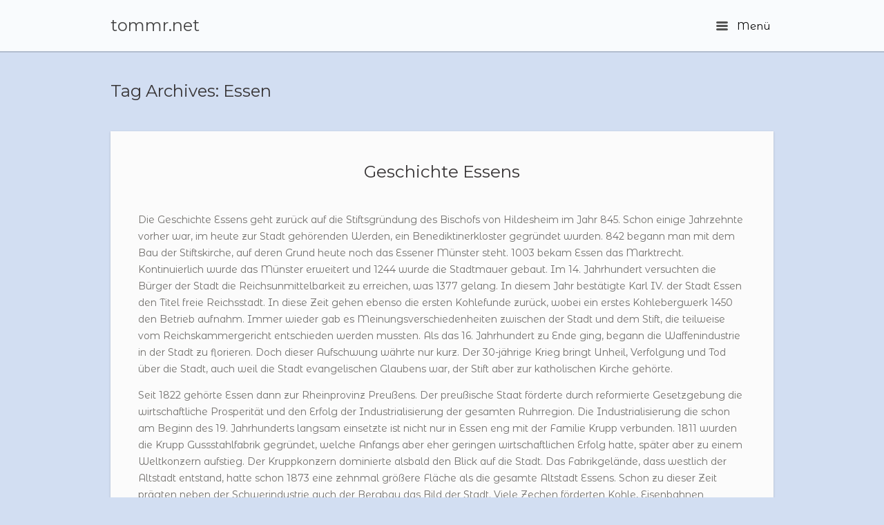

--- FILE ---
content_type: text/html; charset=UTF-8
request_url: http://tommr.net/tag/essen/
body_size: 23712
content:
<!DOCTYPE html>
<html lang="de">
<head>
	<meta charset="UTF-8" />
	<link rel="profile" href="http://gmpg.org/xfn/11" />
	<link rel="pingback" href="http://tommr.net/xmlrpc.php" />
	
	<title>Essen &#8211; tommr.net</title>
<meta name='robots' content='max-image-preview:large' />
<link rel='dns-prefetch' href='//use.fontawesome.com' />
<link rel='dns-prefetch' href='//fonts.googleapis.com' />
<link rel="alternate" type="application/rss+xml" title="tommr.net &raquo; Feed" href="http://tommr.net/feed/" />
<link rel="alternate" type="application/rss+xml" title="tommr.net &raquo; Kommentar-Feed" href="http://tommr.net/comments/feed/" />
<link rel="alternate" type="application/rss+xml" title="tommr.net &raquo; Essen Schlagwort-Feed" href="http://tommr.net/tag/essen/feed/" />
<script type="text/javascript">
window._wpemojiSettings = {"baseUrl":"https:\/\/s.w.org\/images\/core\/emoji\/14.0.0\/72x72\/","ext":".png","svgUrl":"https:\/\/s.w.org\/images\/core\/emoji\/14.0.0\/svg\/","svgExt":".svg","source":{"concatemoji":"http:\/\/tommr.net\/wp-includes\/js\/wp-emoji-release.min.js?ver=6.1.9"}};
/*! This file is auto-generated */
!function(e,a,t){var n,r,o,i=a.createElement("canvas"),p=i.getContext&&i.getContext("2d");function s(e,t){var a=String.fromCharCode,e=(p.clearRect(0,0,i.width,i.height),p.fillText(a.apply(this,e),0,0),i.toDataURL());return p.clearRect(0,0,i.width,i.height),p.fillText(a.apply(this,t),0,0),e===i.toDataURL()}function c(e){var t=a.createElement("script");t.src=e,t.defer=t.type="text/javascript",a.getElementsByTagName("head")[0].appendChild(t)}for(o=Array("flag","emoji"),t.supports={everything:!0,everythingExceptFlag:!0},r=0;r<o.length;r++)t.supports[o[r]]=function(e){if(p&&p.fillText)switch(p.textBaseline="top",p.font="600 32px Arial",e){case"flag":return s([127987,65039,8205,9895,65039],[127987,65039,8203,9895,65039])?!1:!s([55356,56826,55356,56819],[55356,56826,8203,55356,56819])&&!s([55356,57332,56128,56423,56128,56418,56128,56421,56128,56430,56128,56423,56128,56447],[55356,57332,8203,56128,56423,8203,56128,56418,8203,56128,56421,8203,56128,56430,8203,56128,56423,8203,56128,56447]);case"emoji":return!s([129777,127995,8205,129778,127999],[129777,127995,8203,129778,127999])}return!1}(o[r]),t.supports.everything=t.supports.everything&&t.supports[o[r]],"flag"!==o[r]&&(t.supports.everythingExceptFlag=t.supports.everythingExceptFlag&&t.supports[o[r]]);t.supports.everythingExceptFlag=t.supports.everythingExceptFlag&&!t.supports.flag,t.DOMReady=!1,t.readyCallback=function(){t.DOMReady=!0},t.supports.everything||(n=function(){t.readyCallback()},a.addEventListener?(a.addEventListener("DOMContentLoaded",n,!1),e.addEventListener("load",n,!1)):(e.attachEvent("onload",n),a.attachEvent("onreadystatechange",function(){"complete"===a.readyState&&t.readyCallback()})),(e=t.source||{}).concatemoji?c(e.concatemoji):e.wpemoji&&e.twemoji&&(c(e.twemoji),c(e.wpemoji)))}(window,document,window._wpemojiSettings);
</script>
<style type="text/css">
img.wp-smiley,
img.emoji {
	display: inline !important;
	border: none !important;
	box-shadow: none !important;
	height: 1em !important;
	width: 1em !important;
	margin: 0 0.07em !important;
	vertical-align: -0.1em !important;
	background: none !important;
	padding: 0 !important;
}
</style>
	<link rel='stylesheet' id='fontawesome_v4_shim_style-css' href='https://use.fontawesome.com/releases/v5.3.1/css/v4-shims.css?ver=6.1.9' type='text/css' media='all' />
<link rel='stylesheet' id='fontawesome-css' href='https://use.fontawesome.com/releases/v5.3.1/css/all.css?ver=6.1.9' type='text/css' media='all' />
<link rel='stylesheet' id='wp-block-library-css' href='http://tommr.net/wp-includes/css/dist/block-library/style.min.css?ver=6.1.9' type='text/css' media='all' />
<link rel='stylesheet' id='classic-theme-styles-css' href='http://tommr.net/wp-includes/css/classic-themes.min.css?ver=1' type='text/css' media='all' />
<style id='global-styles-inline-css' type='text/css'>
body{--wp--preset--color--black: #000000;--wp--preset--color--cyan-bluish-gray: #abb8c3;--wp--preset--color--white: #ffffff;--wp--preset--color--pale-pink: #f78da7;--wp--preset--color--vivid-red: #cf2e2e;--wp--preset--color--luminous-vivid-orange: #ff6900;--wp--preset--color--luminous-vivid-amber: #fcb900;--wp--preset--color--light-green-cyan: #7bdcb5;--wp--preset--color--vivid-green-cyan: #00d084;--wp--preset--color--pale-cyan-blue: #8ed1fc;--wp--preset--color--vivid-cyan-blue: #0693e3;--wp--preset--color--vivid-purple: #9b51e0;--wp--preset--gradient--vivid-cyan-blue-to-vivid-purple: linear-gradient(135deg,rgba(6,147,227,1) 0%,rgb(155,81,224) 100%);--wp--preset--gradient--light-green-cyan-to-vivid-green-cyan: linear-gradient(135deg,rgb(122,220,180) 0%,rgb(0,208,130) 100%);--wp--preset--gradient--luminous-vivid-amber-to-luminous-vivid-orange: linear-gradient(135deg,rgba(252,185,0,1) 0%,rgba(255,105,0,1) 100%);--wp--preset--gradient--luminous-vivid-orange-to-vivid-red: linear-gradient(135deg,rgba(255,105,0,1) 0%,rgb(207,46,46) 100%);--wp--preset--gradient--very-light-gray-to-cyan-bluish-gray: linear-gradient(135deg,rgb(238,238,238) 0%,rgb(169,184,195) 100%);--wp--preset--gradient--cool-to-warm-spectrum: linear-gradient(135deg,rgb(74,234,220) 0%,rgb(151,120,209) 20%,rgb(207,42,186) 40%,rgb(238,44,130) 60%,rgb(251,105,98) 80%,rgb(254,248,76) 100%);--wp--preset--gradient--blush-light-purple: linear-gradient(135deg,rgb(255,206,236) 0%,rgb(152,150,240) 100%);--wp--preset--gradient--blush-bordeaux: linear-gradient(135deg,rgb(254,205,165) 0%,rgb(254,45,45) 50%,rgb(107,0,62) 100%);--wp--preset--gradient--luminous-dusk: linear-gradient(135deg,rgb(255,203,112) 0%,rgb(199,81,192) 50%,rgb(65,88,208) 100%);--wp--preset--gradient--pale-ocean: linear-gradient(135deg,rgb(255,245,203) 0%,rgb(182,227,212) 50%,rgb(51,167,181) 100%);--wp--preset--gradient--electric-grass: linear-gradient(135deg,rgb(202,248,128) 0%,rgb(113,206,126) 100%);--wp--preset--gradient--midnight: linear-gradient(135deg,rgb(2,3,129) 0%,rgb(40,116,252) 100%);--wp--preset--duotone--dark-grayscale: url('#wp-duotone-dark-grayscale');--wp--preset--duotone--grayscale: url('#wp-duotone-grayscale');--wp--preset--duotone--purple-yellow: url('#wp-duotone-purple-yellow');--wp--preset--duotone--blue-red: url('#wp-duotone-blue-red');--wp--preset--duotone--midnight: url('#wp-duotone-midnight');--wp--preset--duotone--magenta-yellow: url('#wp-duotone-magenta-yellow');--wp--preset--duotone--purple-green: url('#wp-duotone-purple-green');--wp--preset--duotone--blue-orange: url('#wp-duotone-blue-orange');--wp--preset--font-size--small: 13px;--wp--preset--font-size--medium: 20px;--wp--preset--font-size--large: 36px;--wp--preset--font-size--x-large: 42px;--wp--preset--spacing--20: 0.44rem;--wp--preset--spacing--30: 0.67rem;--wp--preset--spacing--40: 1rem;--wp--preset--spacing--50: 1.5rem;--wp--preset--spacing--60: 2.25rem;--wp--preset--spacing--70: 3.38rem;--wp--preset--spacing--80: 5.06rem;}:where(.is-layout-flex){gap: 0.5em;}body .is-layout-flow > .alignleft{float: left;margin-inline-start: 0;margin-inline-end: 2em;}body .is-layout-flow > .alignright{float: right;margin-inline-start: 2em;margin-inline-end: 0;}body .is-layout-flow > .aligncenter{margin-left: auto !important;margin-right: auto !important;}body .is-layout-constrained > .alignleft{float: left;margin-inline-start: 0;margin-inline-end: 2em;}body .is-layout-constrained > .alignright{float: right;margin-inline-start: 2em;margin-inline-end: 0;}body .is-layout-constrained > .aligncenter{margin-left: auto !important;margin-right: auto !important;}body .is-layout-constrained > :where(:not(.alignleft):not(.alignright):not(.alignfull)){max-width: var(--wp--style--global--content-size);margin-left: auto !important;margin-right: auto !important;}body .is-layout-constrained > .alignwide{max-width: var(--wp--style--global--wide-size);}body .is-layout-flex{display: flex;}body .is-layout-flex{flex-wrap: wrap;align-items: center;}body .is-layout-flex > *{margin: 0;}:where(.wp-block-columns.is-layout-flex){gap: 2em;}.has-black-color{color: var(--wp--preset--color--black) !important;}.has-cyan-bluish-gray-color{color: var(--wp--preset--color--cyan-bluish-gray) !important;}.has-white-color{color: var(--wp--preset--color--white) !important;}.has-pale-pink-color{color: var(--wp--preset--color--pale-pink) !important;}.has-vivid-red-color{color: var(--wp--preset--color--vivid-red) !important;}.has-luminous-vivid-orange-color{color: var(--wp--preset--color--luminous-vivid-orange) !important;}.has-luminous-vivid-amber-color{color: var(--wp--preset--color--luminous-vivid-amber) !important;}.has-light-green-cyan-color{color: var(--wp--preset--color--light-green-cyan) !important;}.has-vivid-green-cyan-color{color: var(--wp--preset--color--vivid-green-cyan) !important;}.has-pale-cyan-blue-color{color: var(--wp--preset--color--pale-cyan-blue) !important;}.has-vivid-cyan-blue-color{color: var(--wp--preset--color--vivid-cyan-blue) !important;}.has-vivid-purple-color{color: var(--wp--preset--color--vivid-purple) !important;}.has-black-background-color{background-color: var(--wp--preset--color--black) !important;}.has-cyan-bluish-gray-background-color{background-color: var(--wp--preset--color--cyan-bluish-gray) !important;}.has-white-background-color{background-color: var(--wp--preset--color--white) !important;}.has-pale-pink-background-color{background-color: var(--wp--preset--color--pale-pink) !important;}.has-vivid-red-background-color{background-color: var(--wp--preset--color--vivid-red) !important;}.has-luminous-vivid-orange-background-color{background-color: var(--wp--preset--color--luminous-vivid-orange) !important;}.has-luminous-vivid-amber-background-color{background-color: var(--wp--preset--color--luminous-vivid-amber) !important;}.has-light-green-cyan-background-color{background-color: var(--wp--preset--color--light-green-cyan) !important;}.has-vivid-green-cyan-background-color{background-color: var(--wp--preset--color--vivid-green-cyan) !important;}.has-pale-cyan-blue-background-color{background-color: var(--wp--preset--color--pale-cyan-blue) !important;}.has-vivid-cyan-blue-background-color{background-color: var(--wp--preset--color--vivid-cyan-blue) !important;}.has-vivid-purple-background-color{background-color: var(--wp--preset--color--vivid-purple) !important;}.has-black-border-color{border-color: var(--wp--preset--color--black) !important;}.has-cyan-bluish-gray-border-color{border-color: var(--wp--preset--color--cyan-bluish-gray) !important;}.has-white-border-color{border-color: var(--wp--preset--color--white) !important;}.has-pale-pink-border-color{border-color: var(--wp--preset--color--pale-pink) !important;}.has-vivid-red-border-color{border-color: var(--wp--preset--color--vivid-red) !important;}.has-luminous-vivid-orange-border-color{border-color: var(--wp--preset--color--luminous-vivid-orange) !important;}.has-luminous-vivid-amber-border-color{border-color: var(--wp--preset--color--luminous-vivid-amber) !important;}.has-light-green-cyan-border-color{border-color: var(--wp--preset--color--light-green-cyan) !important;}.has-vivid-green-cyan-border-color{border-color: var(--wp--preset--color--vivid-green-cyan) !important;}.has-pale-cyan-blue-border-color{border-color: var(--wp--preset--color--pale-cyan-blue) !important;}.has-vivid-cyan-blue-border-color{border-color: var(--wp--preset--color--vivid-cyan-blue) !important;}.has-vivid-purple-border-color{border-color: var(--wp--preset--color--vivid-purple) !important;}.has-vivid-cyan-blue-to-vivid-purple-gradient-background{background: var(--wp--preset--gradient--vivid-cyan-blue-to-vivid-purple) !important;}.has-light-green-cyan-to-vivid-green-cyan-gradient-background{background: var(--wp--preset--gradient--light-green-cyan-to-vivid-green-cyan) !important;}.has-luminous-vivid-amber-to-luminous-vivid-orange-gradient-background{background: var(--wp--preset--gradient--luminous-vivid-amber-to-luminous-vivid-orange) !important;}.has-luminous-vivid-orange-to-vivid-red-gradient-background{background: var(--wp--preset--gradient--luminous-vivid-orange-to-vivid-red) !important;}.has-very-light-gray-to-cyan-bluish-gray-gradient-background{background: var(--wp--preset--gradient--very-light-gray-to-cyan-bluish-gray) !important;}.has-cool-to-warm-spectrum-gradient-background{background: var(--wp--preset--gradient--cool-to-warm-spectrum) !important;}.has-blush-light-purple-gradient-background{background: var(--wp--preset--gradient--blush-light-purple) !important;}.has-blush-bordeaux-gradient-background{background: var(--wp--preset--gradient--blush-bordeaux) !important;}.has-luminous-dusk-gradient-background{background: var(--wp--preset--gradient--luminous-dusk) !important;}.has-pale-ocean-gradient-background{background: var(--wp--preset--gradient--pale-ocean) !important;}.has-electric-grass-gradient-background{background: var(--wp--preset--gradient--electric-grass) !important;}.has-midnight-gradient-background{background: var(--wp--preset--gradient--midnight) !important;}.has-small-font-size{font-size: var(--wp--preset--font-size--small) !important;}.has-medium-font-size{font-size: var(--wp--preset--font-size--medium) !important;}.has-large-font-size{font-size: var(--wp--preset--font-size--large) !important;}.has-x-large-font-size{font-size: var(--wp--preset--font-size--x-large) !important;}
.wp-block-navigation a:where(:not(.wp-element-button)){color: inherit;}
:where(.wp-block-columns.is-layout-flex){gap: 2em;}
.wp-block-pullquote{font-size: 1.5em;line-height: 1.6;}
</style>
<link rel='stylesheet' id='photocrati-image_protection-css-css' href='http://tommr.net/wp-content/plugins/nextgen-gallery-pro/modules/image_protection/static/custom.css?ver=6.1.9' type='text/css' media='all' />
<link rel='stylesheet' id='quiz-maker-css' href='http://tommr.net/wp-content/plugins/quiz-maker/public/css/quiz-maker-public.css?ver=6.3.9.5' type='text/css' media='all' />
<link rel='stylesheet' id='siteorigin-google-web-fonts-css' href='//fonts.googleapis.com/css?family=Montserrat&#038;ver=6.1.9' type='text/css' media='all' />
<link rel='stylesheet' id='influence-style-css' href='http://tommr.net/wp-content/themes/influence/style.css?ver=6.1.9' type='text/css' media='all' />
<link rel='stylesheet' id='nextgen_widgets_style-css' href='http://tommr.net/wp-content/plugins/nextgen-gallery/products/photocrati_nextgen/modules/widget/static/widgets.css?ver=3.18' type='text/css' media='all' />
<link rel='stylesheet' id='nextgen_basic_thumbnails_style-css' href='http://tommr.net/wp-content/plugins/nextgen-gallery/products/photocrati_nextgen/modules/nextgen_basic_gallery/static/thumbnails/nextgen_basic_thumbnails.css?ver=3.18' type='text/css' media='all' />
<link rel='stylesheet' id='nextgen_basic_slideshow_style-css' href='http://tommr.net/wp-content/plugins/nextgen-gallery/products/photocrati_nextgen/modules/nextgen_basic_gallery/static/slideshow/ngg_basic_slideshow.css?ver=3.18' type='text/css' media='all' />
<!--n2css--><script type='text/javascript' src='https://use.fontawesome.com/releases/v5.3.1/js/v4-shims.js?ver=5.3.1' id='fontawesome_v4_shim-js'></script>
<script type='text/javascript' defer integrity="sha384-kW+oWsYx3YpxvjtZjFXqazFpA7UP/MbiY4jvs+RWZo2+N94PFZ36T6TFkc9O3qoB" crossorigin="anonymous" data-auto-replace-svg="false" data-keep-original-source="false" data-search-pseudo-elements src='https://use.fontawesome.com/releases/v5.3.1/js/all.js?ver=5.3.1' id='fontawesome-js'></script>
<script type='text/javascript' src='http://tommr.net/wp-includes/js/jquery/jquery.min.js?ver=3.6.1' id='jquery-core-js'></script>
<script type='text/javascript' src='http://tommr.net/wp-includes/js/jquery/jquery-migrate.min.js?ver=3.3.2' id='jquery-migrate-js'></script>
<script type='text/javascript' id='photocrati_ajax-js-extra'>
/* <![CDATA[ */
var photocrati_ajax = {"url":"http:\/\/tommr.net\/index.php?photocrati_ajax=1","wp_home_url":"http:\/\/tommr.net","wp_site_url":"http:\/\/tommr.net","wp_root_url":"http:\/\/tommr.net","wp_plugins_url":"http:\/\/tommr.net\/wp-content\/plugins","wp_content_url":"http:\/\/tommr.net\/wp-content","wp_includes_url":"http:\/\/tommr.net\/wp-includes\/","ngg_param_slug":"nggallery"};
/* ]]> */
</script>
<script type='text/javascript' src='http://tommr.net/wp-content/plugins/nextgen-gallery/products/photocrati_nextgen/modules/ajax/static/ajax.min.js?ver=3.18' id='photocrati_ajax-js'></script>
<script type='text/javascript' src='http://tommr.net/wp-includes/js/underscore.min.js?ver=1.13.4' id='underscore-js'></script>
<script type='text/javascript' src='http://tommr.net/wp-includes/js/backbone.min.js?ver=1.4.1' id='backbone-js'></script>
<script type='text/javascript' src='http://tommr.net/wp-content/plugins/nextgen-gallery-pro/modules/ecommerce/static/sprintf.js?ver=6.1.9' id='sprintf-js'></script>
<script type='text/javascript' id='ngg_pro_cart-js-extra'>
/* <![CDATA[ */
var Ngg_Pro_Cart_Settings = {"currency_format":"<i class='fa fa-eur'><\/i>%.2f","checkout_url":"http:\/\/tommr.net\/architektur\/","use_cookies":"true"};
/* ]]> */
</script>
<script type='text/javascript' src='http://tommr.net/wp-content/plugins/nextgen-gallery-pro/modules/ecommerce/static/cart.js?ver=6.1.9' id='ngg_pro_cart-js'></script>
<script type='text/javascript' src='http://tommr.net/wp-content/plugins/nextgen-gallery-pro/modules/image_protection/static/pressure.js?ver=6.1.9' id='pressure-js'></script>
<script type='text/javascript' id='photocrati-image_protection-js-js-extra'>
/* <![CDATA[ */
var photocrati_image_protection_global = {"enabled":"0"};
/* ]]> */
</script>
<script type='text/javascript' src='http://tommr.net/wp-content/plugins/nextgen-gallery-pro/modules/image_protection/static/custom.js?ver=6.1.9' id='photocrati-image_protection-js-js'></script>
<script type='text/javascript' src='http://tommr.net/wp-content/themes/influence/js/jquery.fitvids.min.js?ver=1.0' id='influence-fitvids-js'></script>
<script type='text/javascript' src='http://tommr.net/wp-content/themes/influence/js/jquery.theme-main.min.js?ver=1.3' id='influence-main-js'></script>
<link rel="https://api.w.org/" href="http://tommr.net/wp-json/" /><link rel="alternate" type="application/json" href="http://tommr.net/wp-json/wp/v2/tags/653" /><link rel="EditURI" type="application/rsd+xml" title="RSD" href="http://tommr.net/xmlrpc.php?rsd" />
<link rel="wlwmanifest" type="application/wlwmanifest+xml" href="http://tommr.net/wp-includes/wlwmanifest.xml" />
<meta name="generator" content="WordPress 6.1.9" />
        <script type="text/javascript">
        var ajaxurl = 'http://tommr.net/wp-admin/admin-ajax.php';
        </script>
    	<!--[if lt IE 9]>
		<script src="http://tommr.net/wp-content/themes/influence/js/html5.js" type="text/javascript"></script>
	<![endif]-->
	<!--[if (gte IE 6)&(lte IE 8)]>
		<script type="text/javascript" src="http://tommr.net/wp-content/themes/influence/js/selectivizr.js"></script>
	<![endif]-->
	<meta name="viewport" content="width=device-width, initial-scale=1, user-scalable=no" /><style type="text/css" id="custom-background-css">
body.custom-background { background-color: #d2def2; }
</style>
	<style type="text/css" id="influence-footer-widgets">#footer-widgets aside { width : 100%; } </style> <style type="text/css" id="customizer-css">@import url(http://fonts.googleapis.com/css?family=Montserrat+Alternates:400); body,button,input,select,textarea { font-family: "Montserrat Alternates"; font-weight: 400 } .main-navigation a.main-menu-button { color: #000000 }  .site-header{ background-color: #ffffff; background-color: rgba(255,255,255, 0.86)}</style><link rel='stylesheet' id='ngg_trigger_buttons-css' href='http://tommr.net/wp-content/plugins/nextgen-gallery/products/photocrati_nextgen/modules/nextgen_gallery_display/static/trigger_buttons.css?ver=3.18' type='text/css' media='all' />
<link rel='stylesheet' id='fancybox-0-css' href='http://tommr.net/wp-content/plugins/nextgen-gallery/products/photocrati_nextgen/modules/lightbox/static/fancybox/jquery.fancybox-1.3.4.css?ver=3.18' type='text/css' media='all' />
<link rel='stylesheet' id='nextgen_pagination_style-css' href='http://tommr.net/wp-content/plugins/nextgen-gallery/products/photocrati_nextgen/modules/nextgen_pagination/static/style.css?ver=3.18' type='text/css' media='all' />
<link rel='stylesheet' id='nggallery-css' href='http://tommr.net/wp-content/ngg_styles/nggallery.css?ver=3.18' type='text/css' media='all' />
</head>

<body class="archive tag tag-essen tag-653 custom-background responsive">
<svg xmlns="http://www.w3.org/2000/svg" viewBox="0 0 0 0" width="0" height="0" focusable="false" role="none" style="visibility: hidden; position: absolute; left: -9999px; overflow: hidden;" ><defs><filter id="wp-duotone-dark-grayscale"><feColorMatrix color-interpolation-filters="sRGB" type="matrix" values=" .299 .587 .114 0 0 .299 .587 .114 0 0 .299 .587 .114 0 0 .299 .587 .114 0 0 " /><feComponentTransfer color-interpolation-filters="sRGB" ><feFuncR type="table" tableValues="0 0.49803921568627" /><feFuncG type="table" tableValues="0 0.49803921568627" /><feFuncB type="table" tableValues="0 0.49803921568627" /><feFuncA type="table" tableValues="1 1" /></feComponentTransfer><feComposite in2="SourceGraphic" operator="in" /></filter></defs></svg><svg xmlns="http://www.w3.org/2000/svg" viewBox="0 0 0 0" width="0" height="0" focusable="false" role="none" style="visibility: hidden; position: absolute; left: -9999px; overflow: hidden;" ><defs><filter id="wp-duotone-grayscale"><feColorMatrix color-interpolation-filters="sRGB" type="matrix" values=" .299 .587 .114 0 0 .299 .587 .114 0 0 .299 .587 .114 0 0 .299 .587 .114 0 0 " /><feComponentTransfer color-interpolation-filters="sRGB" ><feFuncR type="table" tableValues="0 1" /><feFuncG type="table" tableValues="0 1" /><feFuncB type="table" tableValues="0 1" /><feFuncA type="table" tableValues="1 1" /></feComponentTransfer><feComposite in2="SourceGraphic" operator="in" /></filter></defs></svg><svg xmlns="http://www.w3.org/2000/svg" viewBox="0 0 0 0" width="0" height="0" focusable="false" role="none" style="visibility: hidden; position: absolute; left: -9999px; overflow: hidden;" ><defs><filter id="wp-duotone-purple-yellow"><feColorMatrix color-interpolation-filters="sRGB" type="matrix" values=" .299 .587 .114 0 0 .299 .587 .114 0 0 .299 .587 .114 0 0 .299 .587 .114 0 0 " /><feComponentTransfer color-interpolation-filters="sRGB" ><feFuncR type="table" tableValues="0.54901960784314 0.98823529411765" /><feFuncG type="table" tableValues="0 1" /><feFuncB type="table" tableValues="0.71764705882353 0.25490196078431" /><feFuncA type="table" tableValues="1 1" /></feComponentTransfer><feComposite in2="SourceGraphic" operator="in" /></filter></defs></svg><svg xmlns="http://www.w3.org/2000/svg" viewBox="0 0 0 0" width="0" height="0" focusable="false" role="none" style="visibility: hidden; position: absolute; left: -9999px; overflow: hidden;" ><defs><filter id="wp-duotone-blue-red"><feColorMatrix color-interpolation-filters="sRGB" type="matrix" values=" .299 .587 .114 0 0 .299 .587 .114 0 0 .299 .587 .114 0 0 .299 .587 .114 0 0 " /><feComponentTransfer color-interpolation-filters="sRGB" ><feFuncR type="table" tableValues="0 1" /><feFuncG type="table" tableValues="0 0.27843137254902" /><feFuncB type="table" tableValues="0.5921568627451 0.27843137254902" /><feFuncA type="table" tableValues="1 1" /></feComponentTransfer><feComposite in2="SourceGraphic" operator="in" /></filter></defs></svg><svg xmlns="http://www.w3.org/2000/svg" viewBox="0 0 0 0" width="0" height="0" focusable="false" role="none" style="visibility: hidden; position: absolute; left: -9999px; overflow: hidden;" ><defs><filter id="wp-duotone-midnight"><feColorMatrix color-interpolation-filters="sRGB" type="matrix" values=" .299 .587 .114 0 0 .299 .587 .114 0 0 .299 .587 .114 0 0 .299 .587 .114 0 0 " /><feComponentTransfer color-interpolation-filters="sRGB" ><feFuncR type="table" tableValues="0 0" /><feFuncG type="table" tableValues="0 0.64705882352941" /><feFuncB type="table" tableValues="0 1" /><feFuncA type="table" tableValues="1 1" /></feComponentTransfer><feComposite in2="SourceGraphic" operator="in" /></filter></defs></svg><svg xmlns="http://www.w3.org/2000/svg" viewBox="0 0 0 0" width="0" height="0" focusable="false" role="none" style="visibility: hidden; position: absolute; left: -9999px; overflow: hidden;" ><defs><filter id="wp-duotone-magenta-yellow"><feColorMatrix color-interpolation-filters="sRGB" type="matrix" values=" .299 .587 .114 0 0 .299 .587 .114 0 0 .299 .587 .114 0 0 .299 .587 .114 0 0 " /><feComponentTransfer color-interpolation-filters="sRGB" ><feFuncR type="table" tableValues="0.78039215686275 1" /><feFuncG type="table" tableValues="0 0.94901960784314" /><feFuncB type="table" tableValues="0.35294117647059 0.47058823529412" /><feFuncA type="table" tableValues="1 1" /></feComponentTransfer><feComposite in2="SourceGraphic" operator="in" /></filter></defs></svg><svg xmlns="http://www.w3.org/2000/svg" viewBox="0 0 0 0" width="0" height="0" focusable="false" role="none" style="visibility: hidden; position: absolute; left: -9999px; overflow: hidden;" ><defs><filter id="wp-duotone-purple-green"><feColorMatrix color-interpolation-filters="sRGB" type="matrix" values=" .299 .587 .114 0 0 .299 .587 .114 0 0 .299 .587 .114 0 0 .299 .587 .114 0 0 " /><feComponentTransfer color-interpolation-filters="sRGB" ><feFuncR type="table" tableValues="0.65098039215686 0.40392156862745" /><feFuncG type="table" tableValues="0 1" /><feFuncB type="table" tableValues="0.44705882352941 0.4" /><feFuncA type="table" tableValues="1 1" /></feComponentTransfer><feComposite in2="SourceGraphic" operator="in" /></filter></defs></svg><svg xmlns="http://www.w3.org/2000/svg" viewBox="0 0 0 0" width="0" height="0" focusable="false" role="none" style="visibility: hidden; position: absolute; left: -9999px; overflow: hidden;" ><defs><filter id="wp-duotone-blue-orange"><feColorMatrix color-interpolation-filters="sRGB" type="matrix" values=" .299 .587 .114 0 0 .299 .587 .114 0 0 .299 .587 .114 0 0 .299 .587 .114 0 0 " /><feComponentTransfer color-interpolation-filters="sRGB" ><feFuncR type="table" tableValues="0.098039215686275 1" /><feFuncG type="table" tableValues="0 0.66274509803922" /><feFuncB type="table" tableValues="0.84705882352941 0.41960784313725" /><feFuncA type="table" tableValues="1 1" /></feComponentTransfer><feComposite in2="SourceGraphic" operator="in" /></filter></defs></svg>
<div id="page" class="hfeed site">
	<a class="skip-link screen-reader-text" href="#content">Skip to content</a>

	
	<header id="masthead" class="site-header has-shadow" role="banner">

		<div class="container">

			<div class="hgroup">

				<h1 class="site-title">
					<a href="http://tommr.net/" title="tommr.net" rel="home">
						tommr.net					</a>
				</h1>

				
			</div>

			
				<nav role="navigation" class="site-navigation main-navigation primary">

					<h1 class="assistive-text">Menu</h1>

					<a href="#" class="main-menu-button">
						<i class="influence-icon-menu-icon"></i>
						Menü					</a>

				</nav><!-- .site-navigation .main-navigation -->

			
		</div>

	</header><!-- #masthead .site-header -->

		<div class="site-header has-shadow site-header-sentinel">

		<div class="container">

			<div class="hgroup">

				<h1 class="site-title">
					tommr.net				</h1>

				
			</div>

			
				<div role="navigation" class="site-navigation main-navigation primary">

					<h1 class="assistive-text">Menu</h1>

					<a href="#" class="main-menu-button">
						<i class="influence-icon-menu-icon"></i>
						Menu					</a>

				</div><!-- .site-navigation .main-navigation -->

			
		</div>

	</div><!-- #masthead .site-header -->
	
	<div id="main" class="site-main">

<section id="primary" class="content-area">
	<div id="content" class="site-content" role="main">

	
		<header class="page-header">
			<h1 class="page-title">Tag Archives: <span>Essen</span></h1>
					</header><!-- .page-header -->

								
			
<article id="post-1238" class="entry post-1238 post type-post status-publish format-standard hentry category-stadtgeschichte tag-essen tag-stadtgeschichte">

	

	<div class="post-text">

					<h1 class="entry-title"><a href="http://tommr.net/geschichte-essens/" title="Permalink to Geschichte Essens" rel="bookmark">Geschichte Essens</a></h1>
		
					<div class="entry-content">
				<p>Die Geschichte Essens geht zurück auf die Stiftsgründung des Bischofs von Hildesheim im Jahr 845. Schon einige Jahrzehnte vorher war, im heute zur Stadt gehörenden Werden, ein Benediktinerkloster gegründet wurden. 842 begann man mit dem Bau der Stiftskirche, auf deren Grund heute noch das Essener Münster steht. 1003 bekam Essen das Marktrecht. Kontinuierlich wurde das Münster erweitert und 1244 wurde die Stadtmauer gebaut. Im 14. Jahrhundert versuchten die Bürger der Stadt die Reichsunmittelbarkeit zu erreichen, was 1377 gelang. In diesem Jahr bestätigte Karl IV. der Stadt Essen den Titel freie Reichsstadt. In diese Zeit gehen ebenso die ersten Kohlefunde zurück, wobei ein erstes Kohlebergwerk 1450 den Betrieb aufnahm. Immer wieder gab es Meinungsverschiedenheiten zwischen der Stadt und dem Stift, die teilweise vom Reichskammergericht entschieden werden mussten. Als das 16. Jahrhundert zu Ende ging, begann die Waffenindustrie in der Stadt zu florieren. Doch dieser Aufschwung währte nur kurz. Der 30-jährige Krieg bringt Unheil, Verfolgung und Tod über die Stadt, auch weil die Stadt evangelischen Glaubens war, der Stift aber zur katholischen Kirche gehörte.</p>
<p>Seit 1822 gehörte Essen dann zur Rheinprovinz Preußens. Der preußische Staat förderte durch reformierte Gesetzgebung die wirtschaftliche Prosperität und den Erfolg der Industrialisierung der gesamten Ruhrregion. Die Industrialisierung die schon am Beginn des 19. Jahrhunderts langsam einsetzte ist nicht nur in Essen eng mit der Familie Krupp verbunden. 1811 wurden die Krupp Gussstahlfabrik gegründet, welche Anfangs aber eher geringen wirtschaftlichen Erfolg hatte, später aber zu einem Weltkonzern aufstieg. Der Kruppkonzern dominierte alsbald den Blick auf die Stadt. Das Fabrikgelände, dass westlich der Altstadt entstand, hatte schon 1873 eine zehnmal größere Fläche als die gesamte Altstadt Essens. Schon zu dieser Zeit prägten neben der Schwerindustrie auch der Bergbau das Bild der Stadt. Viele Zechen förderten Kohle, Eisenbahnen transportierten sie weiter. Essen hatte am Ende des 19. Jahrhunderts das dichteste Eisenbahnnetz des Ruhrgebiets. Noch immer kündet der Reichtum der Familie Krupp in der Villa Hügel, über der Ruhr gelegen mit riesigen Park und einem Haus. Der 1.Weltkrieg, der mit großer Euphorie begann ließ den Bedarf an Waffen enorm anstiegen, wovon natürlich die „Kanonenstadt“ Essen profitierte, wurden doch bei Krupp gewaltige Geschütze, wie die „Dicke Bertha“ gebaut. Doch auch hier machte das Ende des Krieges mit Hunger und Armut keine Ausnahme. 1923 besetzten französische Truppen das Ruhrgebiet, da man dem Deutschen Reich vorwarf, fällige Reparationszahlungen nicht zu zahlen. 1925 endete die Zeit der Besetzung, in die auch die „Karsamstagstragödie“ 1923 fiel, als im Krupp-Werk 13 Arbeiter von französischen Soldaten erschossen wurden. Noch heute zeugen im Ruhrmuseum zahlreiche Pranger-Poster vom Hass auf die Franzosen in den 1920er Jahren. All dies trug aber dem rasanten Wachstum der Stadt keinen Abbruch, schon seit 1896 war Essen eine Großstadt. Einige Eingemeindungen in den 1920er Jahren führten sogar dazu, dass Essen 1929 über 600.000 Einwohner hatte und eine der größten deutschen Städte wurde. Nach der Machtübernahme der Nationalsozialisten wurde ein NSDAP-Mann zum Oberbürgermeister ernannt und auch in Essen brannten am 9.November jüdische Einrichtungen. Interessant ist aber, dass die Synagoge der Stadt nicht nur das Pogrom überstand (sie brannte zwar innen aus, äußerlich jedoch blieb sie erhalten), sondern auch die verheerenden Bombenangriffe im 2.Weltkrieg, die 90% der Gebäude zerstörten. Damit ist Essen eine der sehr wenigen Orte in Deutschland die eine Synagoge besitzen, die schon vor 1933 erbaut wurde, wenngleich sie heute nicht mehr als Gotteshaus, sondern als Museum genutzt wird. Nicht unerwähnt darf bleiben, dass tausende Zwangsarbeiter im 2.Weltkrieg, in den Fabriken der Stadt arbeiten mussten.<br />
Nachdem Krieg folgte der Wiederaufbau, wobei die Rolle als Kohle- und Stahlstadt zunehmend abnahm und später ganz zum erliegen kam, schön zu sehen am Hauptbahnhof, wo dem Besucher der etwas ältere Slogan „Einkaufsstadt Essen“ entgegen leuchtet. Aus der Krupp- und Stahlstadt Essen wurde ein Verwaltungs- und Dienstleistungszentrum. Zwar finden man immer noch Industriebetriebe in der Stadt, jedoch schlossen schon in den 1950ern die ersten Zechen bis 1986 mit der Zeche Zollverein auch das letzte Kohlebergwerk der Stadt schloss und heute zum Veranstaltungs- und Kulturzentrum umgebaut wurde, dass seit 2001 Weltkulturerbe ist. Auch Stahl wird in Essen nicht mehr hergestellt. Vom riesigen Gebiet der Krupp-Werke ist fast gar nichts mehr in der Stadt zu sehen. Die heutige Konzernzentrale steht zwar auf den alten Krupp-Werken, ist aber erst im Jahr 2010 eröffnet wurden. Doch Essen ist immer noch Heimat zahlreicher Großunternehmen wie eben Thyssen-Krupp, RWE, Evonik, Hochtief oder Aldi-Nord.<br />
Bis 1988 war Essen noch die fünftgrößte Stadt Deutschlands bevor es von Frankfurt am Main überholt wurde. Heute ist Essen nur noch die viertgrößte Stadt Nordrhein-Westfalens und hat seit den 1960ern rund 20% der Bevölkerung verloren. Trotzdem bietet die Stadt kulturell einiges, neben der schon erwähnten Zeche Zollverein mit dem sehenswerten Ruhr-Museum, war die Stadt 2010 Europas Kulturhauptstadt.</p>
							</div><!-- .entry-content -->
		
		<div class="entry-meta">
							<div class="taxonomy">
					<div class="tags"><span class="influence-icon-ribbon"></span><a href="http://tommr.net/tag/essen/" rel="tag">Essen</a>, <a href="http://tommr.net/tag/stadtgeschichte/" rel="tag">Stadtgeschichte</a></div><div class="categories"><span class="influence-icon-layers"></span><a href="http://tommr.net/category/stadt/stadtgeschichte/" rel="tag">Stadtgeschichte</a></div>				</div>
			
			<div class="posted-on">Posted on <a href="http://tommr.net/geschichte-essens/" title="17:41" rel="bookmark"><time class="entry-date" datetime="2015-01-05T17:41:19+02:00">5. Januar 2015</time></a></div>
		</div><!-- .entry-meta -->

		
	</div>

</article><!-- #post-1238 -->
				
						
			
<article id="post-803" class="entry post-803 post type-post status-publish format-standard hentry category-urban-facts tag-daten tag-essen tag-fakten">

	

	<div class="post-text">

					<h1 class="entry-title"><a href="http://tommr.net/urban-facts-essen/" title="Permalink to urban facts Essen" rel="bookmark">urban facts Essen</a></h1>
		
					<div class="entry-content">
				<p>Einige Daten und Fakten zur Stadt Essen</p>
<p>&nbsp;</p>
<h3><em><strong>Allgemeine Daten</strong></em>:</h3>
<p>[table th=&#8220;0&#8243;]<br />
Einwohner (Ballungsraum),&#8220;569.884 (Ruhrgebiet: 5,1 Mio.)&#8220;,<br />
Einwohnerentwicklung,&#8220;2012-2013: +0,53%&#8220;,<br />
Fläche,&#8220;210 km²&#8220;,<br />
Bevölkerungsdichte,&#8220;2710 Ein. pro km² &#8220;<br />
Geographische Höhe,&#8220;116m üNN (höchster Punkt: 202m, tiefster Punkte: 26m)&#8220;<br />
Niederschlagsmenge /Regentage / Sonnenstunden pro Jahr,&#8220;934 mm / 142 / 1424&#8243;<br />
Fluss,&#8220;Ruhr, Emscher&#8220;<br />
KfZ-Kennzeichen, E[/table]</p>
<h3><em><strong>Infrastruktur:</strong></em></h3>
<p>[table th=&#8220;0&#8243;]<br />
Bürgermeister,&#8220;Reinhard Paß (SPD)&#8220;<br />
Verwaltungstechnische Bedeutung,&#8220;Stadtkreis, sowie Sitz des Regionalverbandes Ruhr&#8220;<br />
Anzahl Besucher im Jahr,&#8220;Rund 1,3 Mio. Übernachtungen pro Jahr&#8220;,<br />
Flughafen,&#8220;Nächster Flughafen ist in Düsseldorf&#8220;<br />
ÖPNV,&#8220;Stadtbahn (U-Bahn) eröffnet 1977; 3 Linien mit 21,5km Länge~~Straßenbahn: eröffnet 1893; heute 7 Linien auf 52,5km bei 83 km Linienlänge~~3 Linien (S1, S2, S6) der S-Bahn Rhein-Ruhr (676 km) verkehren von oder durch Essen~~51 Buslinien~~Tagesticket kostet 6,50€ (2014)&#8220;<br />
Entfernung nach…,&#8220;Berlin (530km; Auto: 4h50min; Bahn: 3h50min)~~Amsterdam (200km; Auto: 2h10min; Bahn: 2h20min)~~Paris (535km; Auto: 5h10min; Bahn 6h)~~Dresden  550km (Bahn: 6h15min; Auto: 5h25min)~~~~nächster Ort über 500.000: Düsseldorf 35km~~nächster Ort über 1.000.000: Köln 72km&#8220;[/table]</p>
<h3><em><strong>Kultur / Geschichte:</strong></em></h3>
<p>[table th=&#8220;0&#8243;]<br />
Universität,&#8220;Universität Duisburg-Essen (gegründet 1972 als Universität-Gesamthochschule Essen, 2003 mit Duisburg fusioniert; 39.000 Studenten) ~~Folkwang-Universität (1927 als Folkwang Schule für Musik gegründet; 1.500 Studenten)&#8220;<br />
Anzahl Museen,&#8220;24&#8243;<br />
Größte jährlichen Feste,&#8220;ExtraSchicht – Nacht der Industriekultur (im gesamten Ruhrgebiet)~~Essen.Original (Musikfestival im Sommer mit ca. 200.000 Gästen)~~Ruhrtriennale (internationales Kunstfestival)&#8220;<br />
Sportvereine der Stadt,&#8220;Fußball:~~<strong>Rot-Weiß Essen</strong> (gegründet: 1907; 1x Dt.Meister, 1xDFB-Pokalsieger; Ø-Zuschauer (12/13): 8.008 @ Stadion Essen)~~<strong>Schwarz-Weiß Essen</strong> (gegründet: 1887; 1xDFB-Pokalsieger, Ø-Zuschauer (12/13): 273 @ Uhlenkrugstadion)~~Handball:~~<strong>TUSEM Essen</strong> (3xDt.Meister, 3xPokalsieger, 3xEuropapokalsieger; Ø-Zuschauer: 1.515 @ Sporthalle Am Hallo)&#8220;<br />
Zeitung,&#8220;Westdeutsche Allgemeine Zeitung; Auflage 397.000 (2009); größte regionale Tageszeitung Deutschlands&#8220;<br />
Erste urkundliche Erwähnung,&#8220;845 (seit 1244 Stadtrecht)&#8220;<br />
Großstadt seit,&#8220;1896&#8243;<br />
Das entscheidende Jahrhundert,&#8220;Im 19.Jh. beginnt durch Kohlebergbau und Stahlindustrie der Aufstieg der Stahlstadt Essen&#8220;<br />
Meisten Einwohner im Jahr,&#8220;1963 (731.994)&#8220;<br />
Kneipenstrasse:,&#8220;Die Rü: Rüttenscheider Str.&#8220;<br />
City Branding,&#8220;Krupp- und Stahlstadt (veraltet)&#8220;[/table]</p>
<h3><em><strong>Wirtschaft / Attraktivität:</strong></em></h3>
<p>[table th=&#8220;0&#8243;]<br />
Sehenswürdigkeit Nr.1,&#8220;Zeche Zollverein&#8220;<br />
Architektonisches Highlight,&#8220;Thyssen-Krupp Konzernzentrale&#8220;<br />
Höchstes Gebäude,&#8220;RWE-Turm (127m)&#8220;<br />
Anzahl Starbucks,&#8220;3&#8243;<br />
Konzernzentralen von:,&#8220;Thyssen-Krupp (160.000 Mitarbeiter weltweit) &#8211; Evonik (33.000 Mitarbeiter) &#8211; steag (6.000 Mitarbeiter) &#8211; RWE (66.000 Mitarbeiter) &#8211; Aldi Nord (23.000 Mitarbeiter allein in Deutschland) &#8211; Karstadt (16.000 Mitarbeiter in Deutschland) &#8211; Deichmann (35.000 Mitarbeiter) &#8211; Hochtief (80.000 Mitarbeiter weltweit)&#8220;<br />
Anzahl Pendler,&#8220;139.000 werktäglich&#8220;<br />
Mindestbetrag  der am Bankautomaten (Sparkasse) angezeigt wird,&#8220;10€&#8220;<br />
Straftaten auf 100.000 Einwohner,&#8220;10.111&#8243;<br />
Verfügbares Einkommen,&#8220;19.065€ (Ruhrgebiet:17.783€; NRW: 19.682€)&#8220;<br />
Arbeitslosenquote,&#8220;13,3% (9.2013)&#8220;[/table]</p>
							</div><!-- .entry-content -->
		
		<div class="entry-meta">
							<div class="taxonomy">
					<div class="tags"><span class="influence-icon-ribbon"></span><a href="http://tommr.net/tag/daten/" rel="tag">Daten</a>, <a href="http://tommr.net/tag/essen/" rel="tag">Essen</a>, <a href="http://tommr.net/tag/fakten/" rel="tag">Fakten</a></div><div class="categories"><span class="influence-icon-layers"></span><a href="http://tommr.net/category/stadt/urban-facts/" rel="tag">urban facts</a></div>				</div>
			
			<div class="posted-on">Posted on <a href="http://tommr.net/urban-facts-essen/" title="12:06" rel="bookmark"><time class="entry-date" datetime="2014-12-08T12:06:43+02:00">8. Dezember 2014</time></a></div>
		</div><!-- .entry-meta -->

		
	</div>

</article><!-- #post-803 -->
				
						
			
<article id="post-797" class="entry post-797 post type-post status-publish format-standard hentry category-stadt tag-essen tag-stadtportraet">

	

	<div class="post-text">

					<h1 class="entry-title"><a href="http://tommr.net/essen/" title="Permalink to Essen" rel="bookmark">Essen</a></h1>
		
					<div class="entry-content">
				<h4><a title="Geschichte Essens" href="http://tommr.net/geschichte-essens/">Geschichte Essens</a> | <a title="urban facts Essen" href="http://tommr.net/urban-facts-essen/">urban facts Essen</a></h4>
<p>Als Kind stellte ich verwundert fest, dass es einen Ort auf der Welt gibt der genauso hieß wie die Nahrungsaufnahme und freute mich darüber, dass dort wohl gern gespeist wurde. Später konnte ich dann die Lage des Ortes einordnen und bemerkte dass er Mitten im Ruhrgebiet lag und alle die schon mal davon hörten, oder gar mal dort waren versicherten mir, dass es sich dabei um keinerlei schöne Gegend handeln würde. Mich selbst faszinierte immer etwas der Gedanke in eine Gegend zu kommen, die so viele Einwohner auf begrenztem Raum hat, denn das Ruhrgebiet hat mehr als 5 Millionen. In Deutschland gibt es dafür keinen Vergleich, nur Berlin hat annähernd einen solchen Ballungsraum zu bieten und doch ist das Ruhrgebiet ganz anders. Denn hier liegen einfach mehrere Städte dicht aneinander, es gibt kein Zentrum, sondern nur ein Straßengewirr, unzählige Bahnverbindung und die Feststellung dass die Ruhr selbst nur am Rande des Ruhrgebietes verläuft. Doch steigt man einmal auf eine der zahlreichen Bergbauhalden und schaut ins Land, so stellt man verwundert fest, dass man zwar zahlreiche Schlote und Fabriken erkennt, aber dazwischen immer so viel Grün ist, dass die Städte nur schwer auszumachen sind. Das Ruhrgebiet wirkt hier gar nicht wie ein Großstadtmoloch, sondern wie eine Ansammlung von Industrieörtchen, deren Landmarken ihre Fabriken und deren Abraumhalden sind.<!-- default-view.php -->
<div
	class="ngg-galleryoverview default-view  ngg-ajax-pagination-none"
	id="ngg-gallery-799-1">

		<!-- Thumbnails -->
				<div id="ngg-image-0" class="ngg-gallery-thumbnail-box " >
				        <div class="ngg-gallery-thumbnail">
            <a href="http://tommr.net/wp-content/gallery/essen/M%C3%BCnster.jpg"
               title="Essens Geschichte geht zurück auf die Gründung des Stifts Essen im Jahr 845. An dessen Stelle steht das heutige Essener Münster, was in dieser Form aber erst 1245 als gotische Hallenkirche errichtet wurde und über die Jahrhunderte weiter aus- und umgebaut wurde. Seit 1958 sitzt hier das Bistum Ruhrgebiet."
               data-src="http://tommr.net/wp-content/gallery/essen/M%C3%BCnster.jpg"
               data-thumbnail="http://tommr.net/wp-content/gallery/essen/thumbs/thumbs_M%C3%BCnster.jpg"
               data-image-id="266"
               data-title="Münster"
               data-description="Essens Geschichte geht zurück auf die Gründung des Stifts Essen im Jahr 845. An dessen Stelle steht das heutige Essener Münster, was in dieser Form aber erst 1245 als gotische Hallenkirche errichtet wurde und über die Jahrhunderte weiter aus- und umgebaut wurde. Seit 1958 sitzt hier das Bistum Ruhrgebiet."
               data-image-slug="m%c3%bcnster-1"
               class="ngg-fancybox" rel="799" data-ngg-protect="1">
                <img
                    title="Münster"
                    alt="Münster"
                    src="http://tommr.net/wp-content/gallery/essen/thumbs/thumbs_M%C3%BCnster.jpg"
                    width="120"
                    height="90"
                    style="max-width:100%;"
                />
            </a>
        </div>
							</div> 
			
				<div id="ngg-image-1" class="ngg-gallery-thumbnail-box " >
				        <div class="ngg-gallery-thumbnail">
            <a href="http://tommr.net/wp-content/gallery/essen/VillaH%C3%BCgel2.jpg"
               title="Essens Aufstieg zur Stahlstadt ist eng mit der Familie Krupp verbunden, welche hier ihr weltweites Imperium schuf und sich einen erhabenen Wohnsitz bauten, hoch über dem Baldeneysee, die Villa Hügel. Sie wurde 1873 von Alfred Krupp errichtet, der zahlreiche Architekten mit dem Bau verschliss."
               data-src="http://tommr.net/wp-content/gallery/essen/VillaH%C3%BCgel2.jpg"
               data-thumbnail="http://tommr.net/wp-content/gallery/essen/thumbs/thumbs_VillaH%C3%BCgel2.jpg"
               data-image-id="274"
               data-title="Villa Hügel"
               data-description="Essens Aufstieg zur Stahlstadt ist eng mit der Familie Krupp verbunden, welche hier ihr weltweites Imperium schuf und sich einen erhabenen Wohnsitz bauten, hoch über dem Baldeneysee, die Villa Hügel. Sie wurde 1873 von Alfred Krupp errichtet, der zahlreiche Architekten mit dem Bau verschliss."
               data-image-slug="villah%c3%bcgel2-1"
               class="ngg-fancybox" rel="799" data-ngg-protect="1">
                <img
                    title="Villa Hügel"
                    alt="Villa Hügel"
                    src="http://tommr.net/wp-content/gallery/essen/thumbs/thumbs_VillaH%C3%BCgel2.jpg"
                    width="120"
                    height="90"
                    style="max-width:100%;"
                />
            </a>
        </div>
							</div> 
			
				<div id="ngg-image-2" class="ngg-gallery-thumbnail-box " >
				        <div class="ngg-gallery-thumbnail">
            <a href="http://tommr.net/wp-content/gallery/essen/VillaH%C3%BCgel.jpg"
               title="Das Resultat war ein Anwesen mit 269 Räumen und rund 8.100 m² Wohn- und Nutzfläche. Heute wird das Haus von der Kulturstiftung Ruhr verwaltet und kann besichtigt werden."
               data-src="http://tommr.net/wp-content/gallery/essen/VillaH%C3%BCgel.jpg"
               data-thumbnail="http://tommr.net/wp-content/gallery/essen/thumbs/thumbs_VillaH%C3%BCgel.jpg"
               data-image-id="273"
               data-title="Villa Hügel"
               data-description="Das Resultat war ein Anwesen mit 269 Räumen und rund 8.100 m² Wohn- und Nutzfläche. Heute wird das Haus von der Kulturstiftung Ruhr verwaltet und kann besichtigt werden."
               data-image-slug="villah%c3%bcgel-1"
               class="ngg-fancybox" rel="799" data-ngg-protect="1">
                <img
                    title="Villa Hügel"
                    alt="Villa Hügel"
                    src="http://tommr.net/wp-content/gallery/essen/thumbs/thumbs_VillaH%C3%BCgel.jpg"
                    width="120"
                    height="90"
                    style="max-width:100%;"
                />
            </a>
        </div>
							</div> 
			
				<div id="ngg-image-3" class="ngg-gallery-thumbnail-box " >
				        <div class="ngg-gallery-thumbnail">
            <a href="http://tommr.net/wp-content/gallery/essen/ZecheZollverein.jpg"
               title="Die Zeche Zollverein ist eine Besonderheit und das nicht nur weil sie seit 2001 Weltkulturerbe ist. Die Kohleförderung begann an dieser Stelle bereits 1847. Damals wurde die von Franz Haniel gegründete Zeche nach dem Deutschen Zollverein benannt, der damaligen deutschen Freihandelszone. Wichtig wurden aber die Arbeiten von 1928 bis 32, als eine von Fritz Schupp und Martin Kremmer geplante Zentralschachtanlage fertig gestellt wurde."
               data-src="http://tommr.net/wp-content/gallery/essen/ZecheZollverein.jpg"
               data-thumbnail="http://tommr.net/wp-content/gallery/essen/thumbs/thumbs_ZecheZollverein.jpg"
               data-image-id="275"
               data-title="Zeche Zollverein"
               data-description="Die Zeche Zollverein ist eine Besonderheit und das nicht nur weil sie seit 2001 Weltkulturerbe ist. Die Kohleförderung begann an dieser Stelle bereits 1847. Damals wurde die von Franz Haniel gegründete Zeche nach dem Deutschen Zollverein benannt, der damaligen deutschen Freihandelszone. Wichtig wurden aber die Arbeiten von 1928 bis 32, als eine von Fritz Schupp und Martin Kremmer geplante Zentralschachtanlage fertig gestellt wurde."
               data-image-slug="zechezollverein"
               class="ngg-fancybox" rel="799" data-ngg-protect="1">
                <img
                    title="Zeche Zollverein"
                    alt="Zeche Zollverein"
                    src="http://tommr.net/wp-content/gallery/essen/thumbs/thumbs_ZecheZollverein.jpg"
                    width="120"
                    height="90"
                    style="max-width:100%;"
                />
            </a>
        </div>
							</div> 
			
				<div id="ngg-image-4" class="ngg-gallery-thumbnail-box " >
				        <div class="ngg-gallery-thumbnail">
            <a href="http://tommr.net/wp-content/gallery/essen/ZecheZollverein2.jpg"
               title="Dies war eine architektonische und technische Neuerung von Weltrang. Ab jenem Zeitpunkt konnte in Zollverein nicht nur Kohle gefördert, sondern ebenso aufbereitet werden. Gleichzeitig gab es eine Zentralkokerei und Erzeugung von Druckluft, die den bedarf der anderen Schachtanlagen deckte. Durch die Zentralität und die Größe der Aufgaben konnten die Gebäude konzentriert werden. Zentrale Funktion und heutige Landmarke ist das Doppelbock-Stahlfördergerüst, dass später viele Nachahmer fand."
               data-src="http://tommr.net/wp-content/gallery/essen/ZecheZollverein2.jpg"
               data-thumbnail="http://tommr.net/wp-content/gallery/essen/thumbs/thumbs_ZecheZollverein2.jpg"
               data-image-id="276"
               data-title="Zeche Zollverein"
               data-description="Dies war eine architektonische und technische Neuerung von Weltrang. Ab jenem Zeitpunkt konnte in Zollverein nicht nur Kohle gefördert, sondern ebenso aufbereitet werden. Gleichzeitig gab es eine Zentralkokerei und Erzeugung von Druckluft, die den bedarf der anderen Schachtanlagen deckte. Durch die Zentralität und die Größe der Aufgaben konnten die Gebäude konzentriert werden. Zentrale Funktion und heutige Landmarke ist das Doppelbock-Stahlfördergerüst, dass später viele Nachahmer fand."
               data-image-slug="zechezollverein2"
               class="ngg-fancybox" rel="799" data-ngg-protect="1">
                <img
                    title="Zeche Zollverein"
                    alt="Zeche Zollverein"
                    src="http://tommr.net/wp-content/gallery/essen/thumbs/thumbs_ZecheZollverein2.jpg"
                    width="120"
                    height="90"
                    style="max-width:100%;"
                />
            </a>
        </div>
							</div> 
			
				<div id="ngg-image-5" class="ngg-gallery-thumbnail-box " >
				        <div class="ngg-gallery-thumbnail">
            <a href="http://tommr.net/wp-content/gallery/essen/ZecheZollverein3.jpg"
               title="Das ganze Gelände ist nach dem Rechteckraster angeordnet und besticht mit der Eleganz der Bauten der 1920er Jahre. Als 1986 die Anlage außer Betrieb gesetzt wurde, erfolgte sofort die Ernennung zum Denkmal und der Schrittweise Umbau in ein Kulturzentrum. Nach einem Umbau von Norman Foster zog hier das Designzentrum Nordrhein-Westfalen ein. Wie bereits erwähnt erfolgte 2001 die Ernennung zum UNESCO-Erbe und seit 2010 öffnet das Ruhrmuseum hier seine Pforten und beherbergt sehr interessante Ausstellungen."
               data-src="http://tommr.net/wp-content/gallery/essen/ZecheZollverein3.jpg"
               data-thumbnail="http://tommr.net/wp-content/gallery/essen/thumbs/thumbs_ZecheZollverein3.jpg"
               data-image-id="277"
               data-title="Zeche Zollverein"
               data-description="Das ganze Gelände ist nach dem Rechteckraster angeordnet und besticht mit der Eleganz der Bauten der 1920er Jahre. Als 1986 die Anlage außer Betrieb gesetzt wurde, erfolgte sofort die Ernennung zum Denkmal und der Schrittweise Umbau in ein Kulturzentrum. Nach einem Umbau von Norman Foster zog hier das Designzentrum Nordrhein-Westfalen ein. Wie bereits erwähnt erfolgte 2001 die Ernennung zum UNESCO-Erbe und seit 2010 öffnet das Ruhrmuseum hier seine Pforten und beherbergt sehr interessante Ausstellungen."
               data-image-slug="zechezollverein3"
               class="ngg-fancybox" rel="799" data-ngg-protect="1">
                <img
                    title="Zeche Zollverein"
                    alt="Zeche Zollverein"
                    src="http://tommr.net/wp-content/gallery/essen/thumbs/thumbs_ZecheZollverein3.jpg"
                    width="120"
                    height="90"
                    style="max-width:100%;"
                />
            </a>
        </div>
							</div> 
			
				<div id="ngg-image-6" class="ngg-gallery-thumbnail-box " >
				        <div class="ngg-gallery-thumbnail">
            <a href="http://tommr.net/wp-content/gallery/essen/Margarethenh%C3%B6he2.jpg"
               title="Die Margarethenhöhe ist eine Siedlung, die wie Dresden-Hellerau zu den ersten Gartenstädten in Deutschland zählt. Gestiftet wurde sie von Margarethe Krupp, was den Namen erklärt, als auch das sie lediglich architektonisch, nicht aber von ihrem genossenschaftlichen Konzept als Gartenstadt zu bezeichnen ist."
               data-src="http://tommr.net/wp-content/gallery/essen/Margarethenh%C3%B6he2.jpg"
               data-thumbnail="http://tommr.net/wp-content/gallery/essen/thumbs/thumbs_Margarethenh%C3%B6he2.jpg"
               data-image-id="264"
               data-title="Margarethenhöhe"
               data-description="Die Margarethenhöhe ist eine Siedlung, die wie Dresden-Hellerau zu den ersten Gartenstädten in Deutschland zählt. Gestiftet wurde sie von Margarethe Krupp, was den Namen erklärt, als auch das sie lediglich architektonisch, nicht aber von ihrem genossenschaftlichen Konzept als Gartenstadt zu bezeichnen ist."
               data-image-slug="margarethenh%c3%b6he2-1"
               class="ngg-fancybox" rel="799" data-ngg-protect="1">
                <img
                    title="Margarethenhöhe"
                    alt="Margarethenhöhe"
                    src="http://tommr.net/wp-content/gallery/essen/thumbs/thumbs_Margarethenh%C3%B6he2.jpg"
                    width="120"
                    height="90"
                    style="max-width:100%;"
                />
            </a>
        </div>
							</div> 
			
				<div id="ngg-image-7" class="ngg-gallery-thumbnail-box " >
				        <div class="ngg-gallery-thumbnail">
            <a href="http://tommr.net/wp-content/gallery/essen/Margarethenh%C3%B6heGasthaus.jpg"
               title="Genau wie Hellerau auch, war das Gebiet, das 1910 mit den ersten Häusern eröffnet wurde von jeglichen Bauvorschriften befreit. Architekt Georg Metzendorf setzte trotzdem eine recht einheitliche Linie um, was auch daran bedingt war, dass aus Kostengründen nicht jedes Haus einzeln geplant wurde, sondern in einer Art Baukastensystem die Häuser zwar unterschiedlich, aber strukturell ähnlich errichtet wurden."
               data-src="http://tommr.net/wp-content/gallery/essen/Margarethenh%C3%B6heGasthaus.jpg"
               data-thumbnail="http://tommr.net/wp-content/gallery/essen/thumbs/thumbs_Margarethenh%C3%B6heGasthaus.jpg"
               data-image-id="265"
               data-title="Margarethenhöhe Gasthaus"
               data-description="Genau wie Hellerau auch, war das Gebiet, das 1910 mit den ersten Häusern eröffnet wurde von jeglichen Bauvorschriften befreit. Architekt Georg Metzendorf setzte trotzdem eine recht einheitliche Linie um, was auch daran bedingt war, dass aus Kostengründen nicht jedes Haus einzeln geplant wurde, sondern in einer Art Baukastensystem die Häuser zwar unterschiedlich, aber strukturell ähnlich errichtet wurden."
               data-image-slug="margarethenh%c3%b6hegasthaus-1"
               class="ngg-fancybox" rel="799" data-ngg-protect="1">
                <img
                    title="Margarethenhöhe Gasthaus"
                    alt="Margarethenhöhe Gasthaus"
                    src="http://tommr.net/wp-content/gallery/essen/thumbs/thumbs_Margarethenh%C3%B6heGasthaus.jpg"
                    width="120"
                    height="90"
                    style="max-width:100%;"
                />
            </a>
        </div>
							</div> 
			
				<div id="ngg-image-8" class="ngg-gallery-thumbnail-box " >
				        <div class="ngg-gallery-thumbnail">
            <a href="http://tommr.net/wp-content/gallery/essen/Margarethenh%C3%B6he.jpg"
               title="Obwohl die Häuser damals eher für finanziell wenig begüterte Schichten gebaut wurden, werden sie heute hauptsächlich von Familien des gehobenen Mittelstandes bewohnt."
               data-src="http://tommr.net/wp-content/gallery/essen/Margarethenh%C3%B6he.jpg"
               data-thumbnail="http://tommr.net/wp-content/gallery/essen/thumbs/thumbs_Margarethenh%C3%B6he.jpg"
               data-image-id="263"
               data-title="Margarethenhöhe"
               data-description="Obwohl die Häuser damals eher für finanziell wenig begüterte Schichten gebaut wurden, werden sie heute hauptsächlich von Familien des gehobenen Mittelstandes bewohnt."
               data-image-slug="margarethenh%c3%b6he-1"
               class="ngg-fancybox" rel="799" data-ngg-protect="1">
                <img
                    title="Margarethenhöhe"
                    alt="Margarethenhöhe"
                    src="http://tommr.net/wp-content/gallery/essen/thumbs/thumbs_Margarethenh%C3%B6he.jpg"
                    width="120"
                    height="90"
                    style="max-width:100%;"
                />
            </a>
        </div>
							</div> 
			
				<div id="ngg-image-9" class="ngg-gallery-thumbnail-box " >
				        <div class="ngg-gallery-thumbnail">
            <a href="http://tommr.net/wp-content/gallery/essen/Bramme.jpg"
               title="Neben den Fabrikschloten sind die Abraumhalden ein wesentliches Merkmal des Ruhrgebietes. Heute werden die meisten davon zu Naherholungsgebieten umgebaut. So beispielsweise auch die Schurrenbachhalde, die mit der Bramme für das Ruhrgebiet“ eine landmark Funktion übernehmen sollte. Statt intensiver Begrünung ist der Gipfel der Halde ohne Spuren von Vegetation. Nur eine 15m hohe und 17 Tone schwere Walzstahlplatte findet sich an deren Spitze. Sie wurde von Richard Serra 1998 konzipiert und dort hin „verpflanzt“, wobei das Denkmal um drei Grad geneigt ist. Sie entfaltet dort eine typische Atmosphäre des Ruhrgebiets und zeigt symbolisch was man mit der Gegend identifizieren kann."
               data-src="http://tommr.net/wp-content/gallery/essen/Bramme.jpg"
               data-thumbnail="http://tommr.net/wp-content/gallery/essen/thumbs/thumbs_Bramme.jpg"
               data-image-id="253"
               data-title="Bramme"
               data-description="Neben den Fabrikschloten sind die Abraumhalden ein wesentliches Merkmal des Ruhrgebietes. Heute werden die meisten davon zu Naherholungsgebieten umgebaut. So beispielsweise auch die Schurrenbachhalde, die mit der Bramme für das Ruhrgebiet“ eine landmark Funktion übernehmen sollte. Statt intensiver Begrünung ist der Gipfel der Halde ohne Spuren von Vegetation. Nur eine 15m hohe und 17 Tone schwere Walzstahlplatte findet sich an deren Spitze. Sie wurde von Richard Serra 1998 konzipiert und dort hin „verpflanzt“, wobei das Denkmal um drei Grad geneigt ist. Sie entfaltet dort eine typische Atmosphäre des Ruhrgebiets und zeigt symbolisch was man mit der Gegend identifizieren kann."
               data-image-slug="bramme"
               class="ngg-fancybox" rel="799" data-ngg-protect="1">
                <img
                    title="Bramme"
                    alt="Bramme"
                    src="http://tommr.net/wp-content/gallery/essen/thumbs/thumbs_Bramme.jpg"
                    width="120"
                    height="90"
                    style="max-width:100%;"
                />
            </a>
        </div>
							</div> 
			
				<div id="ngg-image-10" class="ngg-gallery-thumbnail-box " >
				        <div class="ngg-gallery-thumbnail">
            <a href="http://tommr.net/wp-content/gallery/essen/Synagoge.jpg"
               title="Die Synagoge von Essen ist wegen ihres Alters eine Besonderheit, denn anders als so viele andere Häuser des jüdischen Glaubens fiel sie nicht endgültig der NS-Zeit zum Opfer. Erbaut wurde das Haus von 1911 bis 13 von Architekt Edmund Körner, der sich vom Essener Rabbiner Dr. Salomon Samuel beraten ließ. Bis zur Reichsprogromnacht 1938 wurde es als Gotteshaus benutzt, dann von Nazis angezündet. Es brannte aber nur innen, die äußere Struktur blieb in Ordnung und den 2.Weltkrieg überlebte das Gebäude ohne weitere Schäden. Heute wird die Synagoge nicht mehr für Gottesdienste benutzt, sondern ist ein interkulturelles Begegnungszentrum mit der jüdischen Kultur."
               data-src="http://tommr.net/wp-content/gallery/essen/Synagoge.jpg"
               data-thumbnail="http://tommr.net/wp-content/gallery/essen/thumbs/thumbs_Synagoge.jpg"
               data-image-id="272"
               data-title="Synagoge"
               data-description="Die Synagoge von Essen ist wegen ihres Alters eine Besonderheit, denn anders als so viele andere Häuser des jüdischen Glaubens fiel sie nicht endgültig der NS-Zeit zum Opfer. Erbaut wurde das Haus von 1911 bis 13 von Architekt Edmund Körner, der sich vom Essener Rabbiner Dr. Salomon Samuel beraten ließ. Bis zur Reichsprogromnacht 1938 wurde es als Gotteshaus benutzt, dann von Nazis angezündet. Es brannte aber nur innen, die äußere Struktur blieb in Ordnung und den 2.Weltkrieg überlebte das Gebäude ohne weitere Schäden. Heute wird die Synagoge nicht mehr für Gottesdienste benutzt, sondern ist ein interkulturelles Begegnungszentrum mit der jüdischen Kultur."
               data-image-slug="synagoge"
               class="ngg-fancybox" rel="799" data-ngg-protect="1">
                <img
                    title="Synagoge"
                    alt="Synagoge"
                    src="http://tommr.net/wp-content/gallery/essen/thumbs/thumbs_Synagoge.jpg"
                    width="120"
                    height="90"
                    style="max-width:100%;"
                />
            </a>
        </div>
							</div> 
			
				<div id="ngg-image-11" class="ngg-gallery-thumbnail-box " >
				        <div class="ngg-gallery-thumbnail">
            <a href="http://tommr.net/wp-content/gallery/essen/Lichtburg.jpg"
               title="Die Lichtburg ist ein Haus im Stil der Neuen Sachlichkeit. Das 1928 eröffnete Gebäude beherbergt den größten Kinosaal Deutschlands, der auch für Veranstaltungen genutzt wird."
               data-src="http://tommr.net/wp-content/gallery/essen/Lichtburg.jpg"
               data-thumbnail="http://tommr.net/wp-content/gallery/essen/thumbs/thumbs_Lichtburg.jpg"
               data-image-id="262"
               data-title="Lichtburg"
               data-description="Die Lichtburg ist ein Haus im Stil der Neuen Sachlichkeit. Das 1928 eröffnete Gebäude beherbergt den größten Kinosaal Deutschlands, der auch für Veranstaltungen genutzt wird."
               data-image-slug="lichtburg"
               class="ngg-fancybox" rel="799" data-ngg-protect="1">
                <img
                    title="Lichtburg"
                    alt="Lichtburg"
                    src="http://tommr.net/wp-content/gallery/essen/thumbs/thumbs_Lichtburg.jpg"
                    width="120"
                    height="90"
                    style="max-width:100%;"
                />
            </a>
        </div>
							</div> 
			
				<div id="ngg-image-12" class="ngg-gallery-thumbnail-box " >
				        <div class="ngg-gallery-thumbnail">
            <a href="http://tommr.net/wp-content/gallery/essen/Deutschlandhaus.jpg"
               title="Das Deutschlandhaus ist das erste Hochhaus der Stadt, das zur Umstrukturierung der Innenstadt nach den Eingemeindungen der 1920er Jahre gebaut wurde"
               data-src="http://tommr.net/wp-content/gallery/essen/Deutschlandhaus.jpg"
               data-thumbnail="http://tommr.net/wp-content/gallery/essen/thumbs/thumbs_Deutschlandhaus.jpg"
               data-image-id="254"
               data-title="Deutschlandhaus"
               data-description="Das Deutschlandhaus ist das erste Hochhaus der Stadt, das zur Umstrukturierung der Innenstadt nach den Eingemeindungen der 1920er Jahre gebaut wurde"
               data-image-slug="deutschlandhaus"
               class="ngg-fancybox" rel="799" data-ngg-protect="1">
                <img
                    title="Deutschlandhaus"
                    alt="Deutschlandhaus"
                    src="http://tommr.net/wp-content/gallery/essen/thumbs/thumbs_Deutschlandhaus.jpg"
                    width="120"
                    height="90"
                    style="max-width:100%;"
                />
            </a>
        </div>
							</div> 
			
				<div id="ngg-image-13" class="ngg-gallery-thumbnail-box " >
				        <div class="ngg-gallery-thumbnail">
            <a href="http://tommr.net/wp-content/gallery/essen/Deutschlandhaus3.jpg"
               title="Bei seiner Fertigstellung 1929 erreichte es immerhin 35m Höhe. Zwei sechsgeschossige abgerundete Bürotrakte stehen einem zehngeschossigen Hochhaus zur Seite, das leider nach dem 2.Weltkrieg in etwas vereinfachterer Form wieder errichtet wurde."
               data-src="http://tommr.net/wp-content/gallery/essen/Deutschlandhaus3.jpg"
               data-thumbnail="http://tommr.net/wp-content/gallery/essen/thumbs/thumbs_Deutschlandhaus3.jpg"
               data-image-id="256"
               data-title="Deutschlandhaus"
               data-description="Bei seiner Fertigstellung 1929 erreichte es immerhin 35m Höhe. Zwei sechsgeschossige abgerundete Bürotrakte stehen einem zehngeschossigen Hochhaus zur Seite, das leider nach dem 2.Weltkrieg in etwas vereinfachterer Form wieder errichtet wurde."
               data-image-slug="deutschlandhaus3"
               class="ngg-fancybox" rel="799" data-ngg-protect="1">
                <img
                    title="Deutschlandhaus"
                    alt="Deutschlandhaus"
                    src="http://tommr.net/wp-content/gallery/essen/thumbs/thumbs_Deutschlandhaus3.jpg"
                    width="120"
                    height="90"
                    style="max-width:100%;"
                />
            </a>
        </div>
							</div> 
			
				<div id="ngg-image-14" class="ngg-gallery-thumbnail-box " >
				        <div class="ngg-gallery-thumbnail">
            <a href="http://tommr.net/wp-content/gallery/essen/Deutschlandhaus4.jpg"
               title="Das Bürohaus wurde als technisches Rathaus der Stadt verpachtet. Architekt Jacob Koerfer, der auch das Hansahochhaus in Köln plante, schuf hier ein sehr elegantes Gebäude der Moderne"
               data-src="http://tommr.net/wp-content/gallery/essen/Deutschlandhaus4.jpg"
               data-thumbnail="http://tommr.net/wp-content/gallery/essen/thumbs/thumbs_Deutschlandhaus4.jpg"
               data-image-id="257"
               data-title="Deutschlandhaus"
               data-description="Das Bürohaus wurde als technisches Rathaus der Stadt verpachtet. Architekt Jacob Koerfer, der auch das Hansahochhaus in Köln plante, schuf hier ein sehr elegantes Gebäude der Moderne"
               data-image-slug="deutschlandhaus4"
               class="ngg-fancybox" rel="799" data-ngg-protect="1">
                <img
                    title="Deutschlandhaus"
                    alt="Deutschlandhaus"
                    src="http://tommr.net/wp-content/gallery/essen/thumbs/thumbs_Deutschlandhaus4.jpg"
                    width="120"
                    height="90"
                    style="max-width:100%;"
                />
            </a>
        </div>
							</div> 
			
				<div id="ngg-image-15" class="ngg-gallery-thumbnail-box " >
				        <div class="ngg-gallery-thumbnail">
            <a href="http://tommr.net/wp-content/gallery/essen/AAltoTheater.jpg"
               title="Das Aalto-Theater ist das Opernhaus der Stadt und gilt als eine der besten Spielstätten Deutschlands. Es hat aber auch eine hochinteressante Entstehungsgeschichte, die auf einen Wettbewerb des Jahres 1959 zurückgeht. Diesen gewann der Finne Alvar Aalto mit dem Entwurf eines organischen Baus. Die Grundsteinlegung verzögerten sich jedoch immer wieder und Aalto legte zwei neue Entwürfe vor, den letzten davon nur 4 Wochen vor seinem Tod."
               data-src="http://tommr.net/wp-content/gallery/essen/AAltoTheater.jpg"
               data-thumbnail="http://tommr.net/wp-content/gallery/essen/thumbs/thumbs_AAltoTheater.jpg"
               data-image-id="251"
               data-title="Aalto Theater Essen"
               data-description="Das Aalto-Theater ist das Opernhaus der Stadt und gilt als eine der besten Spielstätten Deutschlands. Es hat aber auch eine hochinteressante Entstehungsgeschichte, die auf einen Wettbewerb des Jahres 1959 zurückgeht. Diesen gewann der Finne Alvar Aalto mit dem Entwurf eines organischen Baus. Die Grundsteinlegung verzögerten sich jedoch immer wieder und Aalto legte zwei neue Entwürfe vor, den letzten davon nur 4 Wochen vor seinem Tod."
               data-image-slug="aaltotheater"
               class="ngg-fancybox" rel="799" data-ngg-protect="1">
                <img
                    title="Aalto Theater Essen"
                    alt="Aalto Theater Essen"
                    src="http://tommr.net/wp-content/gallery/essen/thumbs/thumbs_AAltoTheater.jpg"
                    width="120"
                    height="90"
                    style="max-width:100%;"
                />
            </a>
        </div>
							</div> 
			
				<div id="ngg-image-16" class="ngg-gallery-thumbnail-box " >
				        <div class="ngg-gallery-thumbnail">
            <a href="http://tommr.net/wp-content/gallery/essen/AaltoTheater-und-RWE-Turm.jpg"
               title="Den Beginn der Bauarbeiten erlebte er aber nicht mehr. Harald Deilmann überarbeitete den letzten Entwurf nochmals, der dann ab 1983 gebaut wurde. Dabei entstand auf einem asymmetrischen und geschwungenen Grundriss ein mit Natursteinplatten gefasstes Theaterhaus, dass wie ein zweiteiliger ineinander verschmolzener Bau aussieht mit zahlreichen Fenstern im niedrigeren Ostteil und eher undurchdrungener Fassade im Westteil."
               data-src="http://tommr.net/wp-content/gallery/essen/AaltoTheater-und-RWE-Turm.jpg"
               data-thumbnail="http://tommr.net/wp-content/gallery/essen/thumbs/thumbs_AaltoTheater-und-RWE-Turm.jpg"
               data-image-id="252"
               data-title="Aalto Theater Essen mit RWE Turm"
               data-description="Den Beginn der Bauarbeiten erlebte er aber nicht mehr. Harald Deilmann überarbeitete den letzten Entwurf nochmals, der dann ab 1983 gebaut wurde. Dabei entstand auf einem asymmetrischen und geschwungenen Grundriss ein mit Natursteinplatten gefasstes Theaterhaus, dass wie ein zweiteiliger ineinander verschmolzener Bau aussieht mit zahlreichen Fenstern im niedrigeren Ostteil und eher undurchdrungener Fassade im Westteil."
               data-image-slug="aaltotheater-und-rwe-turm"
               class="ngg-fancybox" rel="799" data-ngg-protect="1">
                <img
                    title="Aalto Theater Essen mit RWE Turm"
                    alt="Aalto Theater Essen mit RWE Turm"
                    src="http://tommr.net/wp-content/gallery/essen/thumbs/thumbs_AaltoTheater-und-RWE-Turm.jpg"
                    width="120"
                    height="90"
                    style="max-width:100%;"
                />
            </a>
        </div>
							</div> 
			
				<div id="ngg-image-17" class="ngg-gallery-thumbnail-box " >
				        <div class="ngg-gallery-thumbnail">
            <a href="http://tommr.net/wp-content/gallery/essen/FolkwangMuseum.jpg"
               title="Das Folkwang-Museum ist ein Kunstmuseum der Stadt. Der Bestand geht eigentlich auf die Sammlung des Hagener Mäzens Osthaus erstellte Sammlung zurück. Das heutige Gebäude entstammt dem Um- und Erweiterungsbau von David Chipperfield."
               data-src="http://tommr.net/wp-content/gallery/essen/FolkwangMuseum.jpg"
               data-thumbnail="http://tommr.net/wp-content/gallery/essen/thumbs/thumbs_FolkwangMuseum.jpg"
               data-image-id="258"
               data-title="Folkwang Museum"
               data-description="Das Folkwang-Museum ist ein Kunstmuseum der Stadt. Der Bestand geht eigentlich auf die Sammlung des Hagener Mäzens Osthaus erstellte Sammlung zurück. Das heutige Gebäude entstammt dem Um- und Erweiterungsbau von David Chipperfield."
               data-image-slug="folkwangmuseum"
               class="ngg-fancybox" rel="799" data-ngg-protect="1">
                <img
                    title="Folkwang Museum"
                    alt="Folkwang Museum"
                    src="http://tommr.net/wp-content/gallery/essen/thumbs/thumbs_FolkwangMuseum.jpg"
                    width="120"
                    height="90"
                    style="max-width:100%;"
                />
            </a>
        </div>
							</div> 
			
				<div id="ngg-image-18" class="ngg-gallery-thumbnail-box " >
				        <div class="ngg-gallery-thumbnail">
            <a href="http://tommr.net/wp-content/gallery/essen/Grugahalle-undPark.jpg"
               title="Gruga steht für Große Ruhrländische Gartenausstellung, die 1929 in Essen stattfand und auf deren Gelände noch heute ein Park, ein Bad, die Messe und die Grugahalle befindet. Die Grugahalle wurde 1958 fertiggestellt, nach den Entwürfen von Ernst Friedrich Brockmann und Gerd Lichtenhahn. Mit ihrer ein wenig an einen Schmetterling erinnernden Form gibt sie bis zu 10.000 Zuschauern Platz und erlebte nicht nur politische Reden und Sportveranstaltungen, sondern auch Konzerte der Beatles oder der Stones."
               data-src="http://tommr.net/wp-content/gallery/essen/Grugahalle-undPark.jpg"
               data-thumbnail="http://tommr.net/wp-content/gallery/essen/thumbs/thumbs_Grugahalle-undPark.jpg"
               data-image-id="259"
               data-title="Grugahalle und Grugapark"
               data-description="Gruga steht für Große Ruhrländische Gartenausstellung, die 1929 in Essen stattfand und auf deren Gelände noch heute ein Park, ein Bad, die Messe und die Grugahalle befindet. Die Grugahalle wurde 1958 fertiggestellt, nach den Entwürfen von Ernst Friedrich Brockmann und Gerd Lichtenhahn. Mit ihrer ein wenig an einen Schmetterling erinnernden Form gibt sie bis zu 10.000 Zuschauern Platz und erlebte nicht nur politische Reden und Sportveranstaltungen, sondern auch Konzerte der Beatles oder der Stones."
               data-image-slug="grugahalle-undpark"
               class="ngg-fancybox" rel="799" data-ngg-protect="1">
                <img
                    title="Grugahalle und Grugapark"
                    alt="Grugahalle und Grugapark"
                    src="http://tommr.net/wp-content/gallery/essen/thumbs/thumbs_Grugahalle-undPark.jpg"
                    width="120"
                    height="90"
                    style="max-width:100%;"
                />
            </a>
        </div>
							</div> 
			
				<div id="ngg-image-19" class="ngg-gallery-thumbnail-box " >
				        <div class="ngg-gallery-thumbnail">
            <a href="http://tommr.net/wp-content/gallery/essen/Krupp-HQ.jpg"
               title="ThyssenKrupp-Hauptquartier: Nachdem die Konzernzentrale des seit 1999 fusionierten ThyssenKrupp Konzerns lange Zeit im Dreischeibenhochhaus in Düsseldorf war zog der Konzern 2010 ganz der Historie verpflichtet wieder nach Essen und eröffnete dort ein ganzes Quartier als neues Hauptquartier des über 150.000 Mitarbeiter zählendes Unternehmen. Dafür wurde 2006 ein Wettbewerb ausgeschrieben, den die Büros Chais &amp; Morel et associeés und JSWD Architekten Mittelpunkt ist das 50m hohe Haus Q1, in welchen die 500 Mitarbeiter der Konzernspitze untergebracht sind. Es wirkt wie ein gläsernes Tor, wobei die Glasfassade vertikal und horizontal verspannt (ähnlich eines Tennisschlägers) ist."
               data-src="http://tommr.net/wp-content/gallery/essen/Krupp-HQ.jpg"
               data-thumbnail="http://tommr.net/wp-content/gallery/essen/thumbs/thumbs_Krupp-HQ.jpg"
               data-image-id="260"
               data-title="Krupp Konzernzentrale"
               data-description="ThyssenKrupp-Hauptquartier: Nachdem die Konzernzentrale des seit 1999 fusionierten ThyssenKrupp Konzerns lange Zeit im Dreischeibenhochhaus in Düsseldorf war zog der Konzern 2010 ganz der Historie verpflichtet wieder nach Essen und eröffnete dort ein ganzes Quartier als neues Hauptquartier des über 150.000 Mitarbeiter zählendes Unternehmen. Dafür wurde 2006 ein Wettbewerb ausgeschrieben, den die Büros Chais &amp; Morel et associeés und JSWD Architekten Mittelpunkt ist das 50m hohe Haus Q1, in welchen die 500 Mitarbeiter der Konzernspitze untergebracht sind. Es wirkt wie ein gläsernes Tor, wobei die Glasfassade vertikal und horizontal verspannt (ähnlich eines Tennisschlägers) ist."
               data-image-slug="krupp-hq"
               class="ngg-fancybox" rel="799" data-ngg-protect="1">
                <img
                    title="Krupp Konzernzentrale"
                    alt="Krupp Konzernzentrale"
                    src="http://tommr.net/wp-content/gallery/essen/thumbs/thumbs_Krupp-HQ.jpg"
                    width="120"
                    height="90"
                    style="max-width:100%;"
                />
            </a>
        </div>
							</div> 
			
				<div id="ngg-image-20" class="ngg-gallery-thumbnail-box " >
				        <div class="ngg-gallery-thumbnail">
            <a href="http://tommr.net/wp-content/gallery/essen/Krupp-HQ-Detail-Sonnenschut.jpg"
               title="Auch der Sonnenschutz des Gebäudes erinnert an das Hauptprodukt des Stahlkonzerns."
               data-src="http://tommr.net/wp-content/gallery/essen/Krupp-HQ-Detail-Sonnenschut.jpg"
               data-thumbnail="http://tommr.net/wp-content/gallery/essen/thumbs/thumbs_Krupp-HQ-Detail-Sonnenschut.jpg"
               data-image-id="261"
               data-title="Krupp-HQ-Detail-Sonnenschut"
               data-description="Auch der Sonnenschutz des Gebäudes erinnert an das Hauptprodukt des Stahlkonzerns."
               data-image-slug="krupp-hq-detail-sonnenschut"
               class="ngg-fancybox" rel="799" data-ngg-protect="1">
                <img
                    title="Krupp-HQ-Detail-Sonnenschut"
                    alt="Krupp-HQ-Detail-Sonnenschut"
                    src="http://tommr.net/wp-content/gallery/essen/thumbs/thumbs_Krupp-HQ-Detail-Sonnenschut.jpg"
                    width="120"
                    height="90"
                    style="max-width:100%;"
                />
            </a>
        </div>
							</div> 
			
				<div id="ngg-image-21" class="ngg-gallery-thumbnail-box " >
				        <div class="ngg-gallery-thumbnail">
            <a href="http://tommr.net/wp-content/gallery/essen/Postbank-Hochhaus.jpg"
               title="Wenn man Frankfurt als die einzige deutsche Stadt mit einer Skyline betrachtet, so muss man doch zugeben, dass Essen zumindest ansatzweise eine solche ebenso bieten kann. Auch hier wurden die Grundlagen schon in den 1950er Jahren gelegt (mit Stolz berichtet man sich, dass Essen sogar noch vor Frankfurt die ersten Hochhäuser um die 70m hatte) und die ersten Hochhäuser wuchsen in den 1960er Jahren in den Himmel, wie das Postbank-Hochhaus, dass 1968 fertiggestellt wurde. Für den Bau, der dem Internationalen Stil seiner Zeit verpflichtet ist, war die Bauabteilung der Oberpostdirektion Düsseldorf architektonisch-planerisch verantwortlich, die sich dabei am Lever-Building in Manhattan orientierte."
               data-src="http://tommr.net/wp-content/gallery/essen/Postbank-Hochhaus.jpg"
               data-thumbnail="http://tommr.net/wp-content/gallery/essen/thumbs/thumbs_Postbank-Hochhaus.jpg"
               data-image-id="267"
               data-title="Postbank-Hochhaus Essen"
               data-description="Wenn man Frankfurt als die einzige deutsche Stadt mit einer Skyline betrachtet, so muss man doch zugeben, dass Essen zumindest ansatzweise eine solche ebenso bieten kann. Auch hier wurden die Grundlagen schon in den 1950er Jahren gelegt (mit Stolz berichtet man sich, dass Essen sogar noch vor Frankfurt die ersten Hochhäuser um die 70m hatte) und die ersten Hochhäuser wuchsen in den 1960er Jahren in den Himmel, wie das Postbank-Hochhaus, dass 1968 fertiggestellt wurde. Für den Bau, der dem Internationalen Stil seiner Zeit verpflichtet ist, war die Bauabteilung der Oberpostdirektion Düsseldorf architektonisch-planerisch verantwortlich, die sich dabei am Lever-Building in Manhattan orientierte."
               data-image-slug="postbank-hochhaus"
               class="ngg-fancybox" rel="799" data-ngg-protect="1">
                <img
                    title="Postbank-Hochhaus Essen"
                    alt="Postbank-Hochhaus Essen"
                    src="http://tommr.net/wp-content/gallery/essen/thumbs/thumbs_Postbank-Hochhaus.jpg"
                    width="120"
                    height="90"
                    style="max-width:100%;"
                />
            </a>
        </div>
							</div> 
			
				<div id="ngg-image-22" class="ngg-gallery-thumbnail-box " >
				        <div class="ngg-gallery-thumbnail">
            <a href="http://tommr.net/wp-content/gallery/essen/Rathaus-Essen.jpg"
               title="Das Essener Rathaus gehört nicht nur in die Kategorie jüngere Rathäuser in Deutschland, sondern es ist auch das höchste Rathaus des Landes mit immerhin 106m. Damit belegt das 1979 fertiggestellte Hochhaus in der Höhenrangfolge der Republik Platz 59. Der von Theodor Seifert entworfene Bürobau bietet 1900 Mitarbeitern der Stadt Raum zu arbeiten."
               data-src="http://tommr.net/wp-content/gallery/essen/Rathaus-Essen.jpg"
               data-thumbnail="http://tommr.net/wp-content/gallery/essen/thumbs/thumbs_Rathaus-Essen.jpg"
               data-image-id="268"
               data-title="Rathaus Essen"
               data-description="Das Essener Rathaus gehört nicht nur in die Kategorie jüngere Rathäuser in Deutschland, sondern es ist auch das höchste Rathaus des Landes mit immerhin 106m. Damit belegt das 1979 fertiggestellte Hochhaus in der Höhenrangfolge der Republik Platz 59. Der von Theodor Seifert entworfene Bürobau bietet 1900 Mitarbeitern der Stadt Raum zu arbeiten."
               data-image-slug="rathaus-essen"
               class="ngg-fancybox" rel="799" data-ngg-protect="1">
                <img
                    title="Rathaus Essen"
                    alt="Rathaus Essen"
                    src="http://tommr.net/wp-content/gallery/essen/thumbs/thumbs_Rathaus-Essen.jpg"
                    width="120"
                    height="90"
                    style="max-width:100%;"
                />
            </a>
        </div>
							</div> 
			
				<div id="ngg-image-23" class="ngg-gallery-thumbnail-box " >
				        <div class="ngg-gallery-thumbnail">
            <a href="http://tommr.net/wp-content/gallery/essen/RWE-Turm.jpg"
               title="Der RWE-Turm ist Essens höchstes Hochhaus und belegt sogar in Deutschland Rang 29. Das vom Düsseldorfer Büro Ingenhoven Overdiek Kahlen &amp; Partner geplante Haus misst 127m (mit Antenne 162m) und dient als Hauptverwaltung der Rheinisch-Westfälischen Elektrizitätswerke. Das Haus ist ein 51 eckiger Polygon, der wohl etwas an einen Scheibengasbehälter erinnern soll und hat im 17. und 18. Geschoss einen etwas störend wirkenden Technikbereich."
               data-src="http://tommr.net/wp-content/gallery/essen/RWE-Turm.jpg"
               data-thumbnail="http://tommr.net/wp-content/gallery/essen/thumbs/thumbs_RWE-Turm.jpg"
               data-image-id="270"
               data-title="RWE Turm"
               data-description="Der RWE-Turm ist Essens höchstes Hochhaus und belegt sogar in Deutschland Rang 29. Das vom Düsseldorfer Büro Ingenhoven Overdiek Kahlen &amp; Partner geplante Haus misst 127m (mit Antenne 162m) und dient als Hauptverwaltung der Rheinisch-Westfälischen Elektrizitätswerke. Das Haus ist ein 51 eckiger Polygon, der wohl etwas an einen Scheibengasbehälter erinnern soll und hat im 17. und 18. Geschoss einen etwas störend wirkenden Technikbereich."
               data-image-slug="rwe-turm"
               class="ngg-fancybox" rel="799" data-ngg-protect="1">
                <img
                    title="RWE Turm"
                    alt="RWE Turm"
                    src="http://tommr.net/wp-content/gallery/essen/thumbs/thumbs_RWE-Turm.jpg"
                    width="120"
                    height="90"
                    style="max-width:100%;"
                />
            </a>
        </div>
							</div> 
			
				<div id="ngg-image-24" class="ngg-gallery-thumbnail-box " >
				        <div class="ngg-gallery-thumbnail">
            <a href="http://tommr.net/wp-content/gallery/essen/RWE-Turm2.jpg"
               title="Es wird als ökologisch orientiertes Hochhaus ausgegeben, da es eine doppelschalige Hülle hat die für natürliche Klimatisierung gedacht ist, welche wohl aber schon bei mäßigem Wind nicht mehr funktioniert, weshalb auch eine konventionelle Klimaanlage eingebaut ist."
               data-src="http://tommr.net/wp-content/gallery/essen/RWE-Turm2.jpg"
               data-thumbnail="http://tommr.net/wp-content/gallery/essen/thumbs/thumbs_RWE-Turm2.jpg"
               data-image-id="271"
               data-title="RWE Turm"
               data-description="Es wird als ökologisch orientiertes Hochhaus ausgegeben, da es eine doppelschalige Hülle hat die für natürliche Klimatisierung gedacht ist, welche wohl aber schon bei mäßigem Wind nicht mehr funktioniert, weshalb auch eine konventionelle Klimaanlage eingebaut ist."
               data-image-slug="rwe-turm2"
               class="ngg-fancybox" rel="799" data-ngg-protect="1">
                <img
                    title="RWE Turm"
                    alt="RWE Turm"
                    src="http://tommr.net/wp-content/gallery/essen/thumbs/thumbs_RWE-Turm2.jpg"
                    width="120"
                    height="90"
                    style="max-width:100%;"
                />
            </a>
        </div>
							</div> 
			
	
	<br style="clear: both" />

	
		<!-- Pagination -->
	<div class='ngg-clear'></div>	</div>
</p>
<p>Essen liegt im Zentrum des Ruhrgebiets und gleich vorweg muss man natürlich sagen, dass es hier keinen Kölner Dom gibt, es gibt auch keinen Reichstag oder andere Gebäude von internationalem Rang und wirklich schön ist es auch nicht auf dem ersten Blick, aber wer nur ein ganz wenig mehr sieht und sich etwas Zeit nimmt, nicht nur die A40 langzufahren, der wird äußerst angenehm überrascht sein, was für eine vielfältige und interessante Stadt Essen ist. Zwischen Emscher im Norden und Ruhr im Süden gelegen, ist die Kommune eine ehemalige Stahlstadt. Noch heute hat Thyssen-Krupp seine Konzernzentrale hier, ebenso wie die großen Unternehmen Evonik, steag oder RWE, die Händler Aldi-Nord, Karstadt und Deichmann oder der Baukonzern Hochtief. Allerdings gibt es keinerlei Kohlezechen oder Stahlwerke mehr. Nach den Zerstörungen des 2.Weltkrieges und der Kohlenkrise der 1950er Jahre erlebte Essen, wie große Teile des Ruhrgebietes, einen massiven Strukturwandel, der nicht immer erfolgreich verlief. Essen ist aber heute eine Dienstleistungsstadt und ein kulturelles Zentrum. Nicht grundlos war die Stadt Europas Kulturhauptstadt 2010 und natürlich ebenso nicht ohne Grund, wurde dabei das gesamte Ruhrgebiet mit einbezogen. Ich habe lange überlegt, ob man das Ruhrgebiet nicht als eine einzige riesige Stadt betrachten sollte, aber bei allen Ähnlichkeiten (wie geschichtlicher Aufstieg, Lage, Faszination für den Fußball etc.) gibt es doch erhebliche Unterschiede, weshalb hier Essen nach Duisburg die zweite Stadt im sogenannten Pott ist, die etwas näher betrachtet wird.</p>
<p>Erstmals in Essen war ich 2006 und seitdem war ich immer wieder gern vor Ort, sei es zur Loveparade 2007 gewesen (deren Dimensionen einer Massenveranstaltung ich seitdem nie wieder solch geballter Form sah) oder bei Besuchen von Freunde. Dabei ist Essen mehr als „nur“ Industriekultur, mehr als nur die wirklich imposant umgenutzte Zeche Zollverein, die seit 2001 vollkommen berechtigt Weltkulturerbe ist. Essen hat ebenso einen der reichsten Stadtbezirke Deutschlands und das nicht nur weil einer der Aldi-Brüder hier lebt. Die Stadt hat, ähnlich anderer Städte im Revier, eine starke Differenzierung zwischen Nord und Süd. Während die ärmeren Bevölkerungsteile mehr Richtung Emscher leben (daher im Norden) werden die Bewohner Richtung Ruhr (Süden) immer reicher, die Gegenden erst grüner, dann die Wohnungen und Häuser größer und schließlich endet man an der Villa Hügel, dem ehemaligen Wohnhaus der Krupps und heutigem Museum, dass es in seiner Dimension mit dem Villen der Magnaten der amerikanischen Ostküste am Hudson-River locker aufnehmen kann.</p>
<p>Essen ist auch eine Sportstadt, wenn gleich festzustellen ist, dass interessanterweise in den letzten Jahren populäre Mannschaften alle in finanzieller Schieflage waren, sowohl der Fußballtraditionsverein Rot-Weiß Essen, als auch Handballmacht TuSEM Essen und der Eishockeyverein Moskitos gingen alle mindestens einmal in Insolvenz. So sind Schalke-Fans in Essen sehr häufig anzutreffen und pflastern auch das Stadtbild an Spieltagen. Auch selbst Sport treiben ist in Essen kein Problem. Die Stadt ist die Grünste im ganzen Ruhrgebiet. Auf zahlreichen stillgelegten Eisenbahntrassen kann man joggen, radeln oder Inline skaten und der Baldeneysee ist ein Paradies für den Wassersport und auch Randsportarten wie das Badminton erfreuen sich an Popularität.</p>
							</div><!-- .entry-content -->
		
		<div class="entry-meta">
							<div class="taxonomy">
					<div class="tags"><span class="influence-icon-ribbon"></span><a href="http://tommr.net/tag/essen/" rel="tag">Essen</a>, <a href="http://tommr.net/tag/stadtportraet/" rel="tag">Stadtporträt</a></div><div class="categories"><span class="influence-icon-layers"></span><a href="http://tommr.net/category/stadt/" rel="tag">Stadt</a></div>				</div>
			
			<div class="posted-on">Posted on <a href="http://tommr.net/essen/" title="22:52" rel="bookmark"><time class="entry-date" datetime="2014-12-02T22:52:42+02:00">2. Dezember 2014</time></a></div>
		</div><!-- .entry-meta -->

		
	</div>

</article><!-- #post-797 -->
				
		
		
	
	</div><!-- #content .site-content -->
</section><!-- #primary .content-area -->




	</div><!-- #main .site-main -->

	<footer id="colophon" class="site-footer" role="contentinfo">

		<div class="container">

			<div id="footer-widgets">
				<aside id="black-studio-tinymce-3" class="widget widget_black_studio_tinymce"><div class="textwidget"><p>Copyright by tommr.net 2018 | <a href="http://tommr.net/impressum/">Impressum</a></p>
</div></aside>			</div><!-- #footer-widgets -->

			
			
		</div>

	</footer><!-- #colophon .site-footer -->
</div><!-- #page .hfeed .site -->


<div id="main-menu">

	<a href="#" class="influence-icon influence-icon-cross main-menu-close"></a>

	<div class="menu">
		<div class="menu"><ul>
<li ><a href="http://tommr.net/">Start</a></li><li class="page_item page-item-12940"><a href="http://tommr.net/schraegseilbruecken/">Schrägseilbrücken</a></li>
<li class="page_item page-item-6"><a href="http://tommr.net/stadt/">Städte</a></li>
<li class="page_item page-item-14"><a href="http://tommr.net/urban/">Urban</a></li>
<li class="page_item page-item-16"><a href="http://tommr.net/architektur/">Architektur</a></li>
<li class="page_item page-item-5458"><a href="http://tommr.net/land/">Land</a></li>
<li class="page_item page-item-1837"><a href="http://tommr.net/impressum/">Impressum</a></li>
</ul></div>
	</div>

	<div class="widgets">
			</div>

</div>
<!-- ngg_resource_manager_marker --><script type='text/javascript' src='http://tommr.net/wp-content/plugins/nextgen-gallery-pro/modules/picturefill/static/picturefill.min.js?ver=3.0.2' id='picturefill-js'></script>
<script type='text/javascript' id='ngg_common-js-extra'>
/* <![CDATA[ */

var galleries = {};
galleries.gallery_799 = {"ID":799,"post_password":"","menu_order":0,"display_settings":{"use_lightbox_effect":true,"display_view":"default-view.php","images_per_page":"30","number_of_columns":"0","thumbnail_width":"120","thumbnail_height":"90","show_all_in_lightbox":"0","ajax_pagination":"0","use_imagebrowser_effect":"0","template":"","display_no_images_error":1,"disable_pagination":0,"show_slideshow_link":"0","slideshow_link_text":"[Show slideshow]","override_thumbnail_settings":"0","thumbnail_quality":"100","thumbnail_crop":"1","thumbnail_watermark":0,"ngg_triggers_display":"never","display_type_view":"default","_errors":[],"piclens_link_text":"[Show PicLens]","show_piclens_link":"0"},"order_by":"sortorder","order_direction":"ASC","exclusions":[],"container_ids":[14],"excluded_container_ids":[],"sortorder":[],"entity_ids":[],"returns":"included","maximum_entity_count":500,"source":"galleries","display_type":"photocrati-nextgen_basic_thumbnails","slug":null,"id_field":"ID","__defaults_set":true};
galleries.gallery_799.wordpress_page_root = "http:\/\/tommr.net\/essen\/";
var nextgen_lightbox_settings = {"static_path":"http:\/\/tommr.net\/wp-content\/plugins\/nextgen-gallery\/products\/photocrati_nextgen\/modules\/lightbox\/static\/{placeholder}","context":"nextgen_images"};
galleries.gallery_799.captions_enabled = false;
/* ]]> */
</script>
<script type='text/javascript' src='http://tommr.net/wp-content/plugins/nextgen-gallery/products/photocrati_nextgen/modules/nextgen_gallery_display/static/common.js?ver=3.18' id='ngg_common-js'></script>
<script type='text/javascript' id='ngg_common-js-after'>
            var nggLastTimeoutVal = 1000;

			var nggRetryFailedImage = function(img) {
				setTimeout(function(){
					img.src = img.src;
				}, nggLastTimeoutVal);
			
				nggLastTimeoutVal += 500;
			}
        
</script>
<script type='text/javascript' src='http://tommr.net/wp-content/plugins/nextgen-gallery/products/photocrati_nextgen/modules/nextgen_basic_gallery/static/thumbnails/nextgen_basic_thumbnails.js?ver=3.18' id='photocrati-nextgen_basic_thumbnails-js'></script>
<script type='text/javascript' src='http://tommr.net/wp-content/plugins/nextgen-gallery/products/photocrati_nextgen/modules/lightbox/static/lightbox_context.js?ver=3.18' id='ngg_lightbox_context-js'></script>
<script type='text/javascript' src='https://cdnjs.cloudflare.com/ajax/libs/jquery-browser/0.1.0/jquery.browser.min.js?ver=3.18' id='fancybox-0-js'></script>
<script type='text/javascript' src='http://tommr.net/wp-content/plugins/nextgen-gallery/products/photocrati_nextgen/modules/lightbox/static/fancybox/jquery.easing-1.3.pack.js?ver=3.18' id='fancybox-1-js'></script>
<script type='text/javascript' src='http://tommr.net/wp-content/plugins/nextgen-gallery/products/photocrati_nextgen/modules/lightbox/static/fancybox/jquery.fancybox-1.3.4.pack.js?ver=3.18' id='fancybox-2-js'></script>
<script type='text/javascript' src='http://tommr.net/wp-content/plugins/nextgen-gallery/products/photocrati_nextgen/modules/lightbox/static/fancybox/nextgen_fancybox_init.js?ver=3.18' id='fancybox-3-js'></script>

</body>
</html>